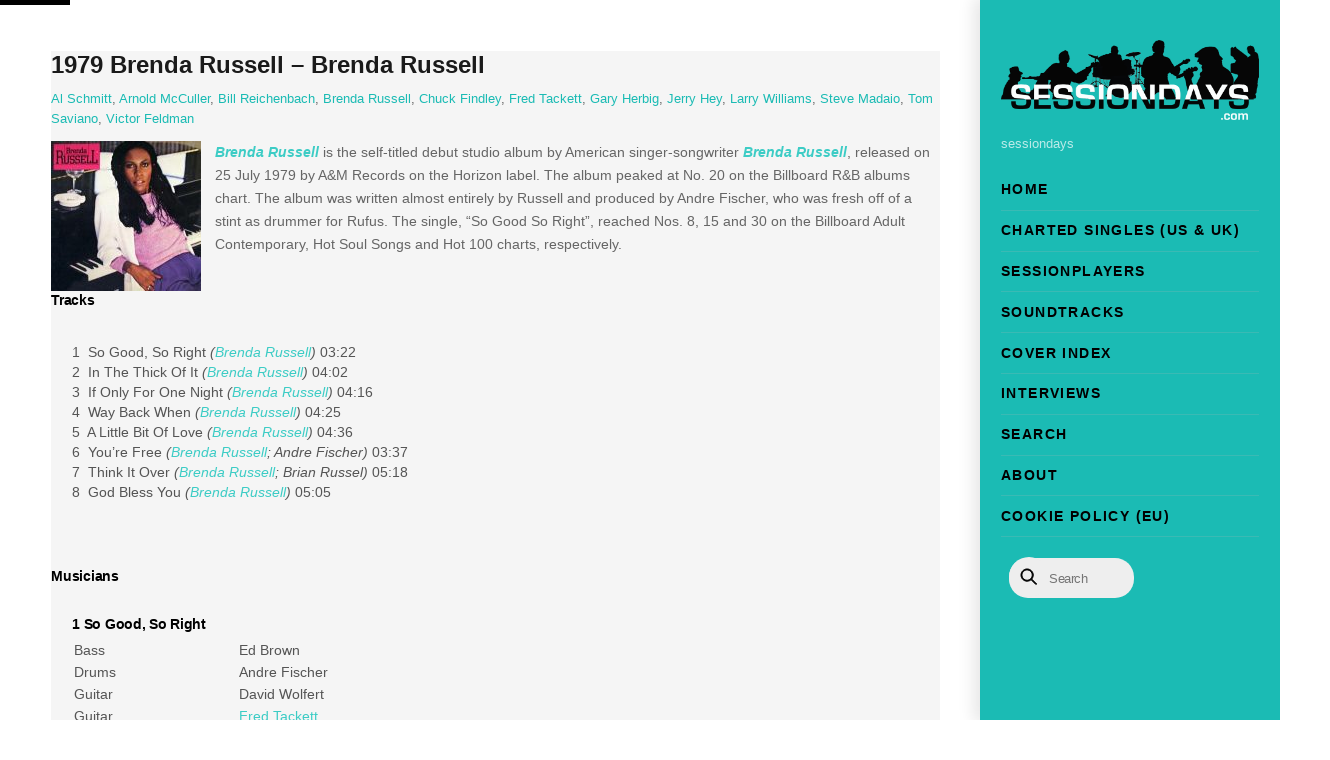

--- FILE ---
content_type: text/html; charset=UTF-8
request_url: https://www.sessiondays.com/2021/04/1979-brenda-russell-brenda-russell/
body_size: 18628
content:
<!DOCTYPE html>
<html dir="ltr" lang="en-US" prefix="og: https://ogp.me/ns#">
<head>
        <meta charset="UTF-8">
        <meta name="viewport" content="width=device-width, initial-scale=1, minimum-scale=1">
        <style id="tb_inline_styles" data-no-optimize="1">.tb_animation_on{overflow-x:hidden}.themify_builder .wow{visibility:hidden;animation-fill-mode:both}[data-tf-animation]{will-change:transform,opacity,visibility}.themify_builder .tf_lax_done{transition-duration:.8s;transition-timing-function:cubic-bezier(.165,.84,.44,1)}[data-sticky-active].tb_sticky_scroll_active{z-index:1}[data-sticky-active].tb_sticky_scroll_active .hide-on-stick{display:none}@media(min-width:1281px){.hide-desktop{width:0!important;height:0!important;padding:0!important;visibility:hidden!important;margin:0!important;display:table-column!important;background:0!important;content-visibility:hidden;overflow:hidden!important}}@media(min-width:769px) and (max-width:1280px){.hide-tablet_landscape{width:0!important;height:0!important;padding:0!important;visibility:hidden!important;margin:0!important;display:table-column!important;background:0!important;content-visibility:hidden;overflow:hidden!important}}@media(min-width:681px) and (max-width:768px){.hide-tablet{width:0!important;height:0!important;padding:0!important;visibility:hidden!important;margin:0!important;display:table-column!important;background:0!important;content-visibility:hidden;overflow:hidden!important}}@media(max-width:680px){.hide-mobile{width:0!important;height:0!important;padding:0!important;visibility:hidden!important;margin:0!important;display:table-column!important;background:0!important;content-visibility:hidden;overflow:hidden!important}}@media(max-width:768px){div.module-gallery-grid{--galn:var(--galt)}}@media(max-width:680px){
                .themify_map.tf_map_loaded{width:100%!important}
                .ui.builder_button,.ui.nav li a{padding:.525em 1.15em}
                .fullheight>.row_inner:not(.tb_col_count_1){min-height:0}
                div.module-gallery-grid{--galn:var(--galm);gap:8px}
            }</style><noscript><style>.themify_builder .wow,.wow .tf_lazy{visibility:visible!important}</style></noscript>            <style id="tf_lazy_style" data-no-optimize="1">
                .tf_svg_lazy{
                    content-visibility:auto;
                    background-size:100% 25%!important;
                    background-repeat:no-repeat!important;
                    background-position:0 0, 0 33.4%,0 66.6%,0 100%!important;
                    transition:filter .3s linear!important;
                    filter:blur(25px)!important;                    transform:translateZ(0)
                }
                .tf_svg_lazy_loaded{
                    filter:blur(0)!important
                }
                [data-lazy]:is(.module,.module_row:not(.tb_first)),.module[data-lazy] .ui,.module_row[data-lazy]:not(.tb_first):is(>.row_inner,.module_column[data-lazy],.module_subrow[data-lazy]){
                    background-image:none!important
                }
            </style>
            <noscript>
                <style>
                    .tf_svg_lazy{
                        display:none!important
                    }
                </style>
            </noscript>
                    <style id="tf_lazy_common" data-no-optimize="1">
                        img{
                max-width:100%;
                height:auto
            }
                                    :where(.tf_in_flx,.tf_flx){display:inline-flex;flex-wrap:wrap;place-items:center}
            .tf_fa,:is(em,i) tf-lottie{display:inline-block;vertical-align:middle}:is(em,i) tf-lottie{width:1.5em;height:1.5em}.tf_fa{width:1em;height:1em;stroke-width:0;stroke:currentColor;overflow:visible;fill:currentColor;pointer-events:none;text-rendering:optimizeSpeed;buffered-rendering:static}#tf_svg symbol{overflow:visible}:where(.tf_lazy){position:relative;visibility:visible;display:block;opacity:.3}.wow .tf_lazy:not(.tf_swiper-slide){visibility:hidden;opacity:1}div.tf_audio_lazy audio{visibility:hidden;height:0;display:inline}.mejs-container{visibility:visible}.tf_iframe_lazy{transition:opacity .3s ease-in-out;min-height:10px}:where(.tf_flx),.tf_swiper-wrapper{display:flex}.tf_swiper-slide{flex-shrink:0;opacity:0;width:100%;height:100%}.tf_swiper-wrapper>br,.tf_lazy.tf_swiper-wrapper .tf_lazy:after,.tf_lazy.tf_swiper-wrapper .tf_lazy:before{display:none}.tf_lazy:after,.tf_lazy:before{content:'';display:inline-block;position:absolute;width:10px!important;height:10px!important;margin:0 3px;top:50%!important;inset-inline:auto 50%!important;border-radius:100%;background-color:currentColor;visibility:visible;animation:tf-hrz-loader infinite .75s cubic-bezier(.2,.68,.18,1.08)}.tf_lazy:after{width:6px!important;height:6px!important;inset-inline:50% auto!important;margin-top:3px;animation-delay:-.4s}@keyframes tf-hrz-loader{0%,100%{transform:scale(1);opacity:1}50%{transform:scale(.1);opacity:.6}}.tf_lazy_lightbox{position:fixed;background:rgba(11,11,11,.8);color:#ccc;top:0;left:0;display:flex;align-items:center;justify-content:center;z-index:999}.tf_lazy_lightbox .tf_lazy:after,.tf_lazy_lightbox .tf_lazy:before{background:#fff}.tf_vd_lazy,tf-lottie{display:flex;flex-wrap:wrap}tf-lottie{aspect-ratio:1.777}.tf_w.tf_vd_lazy video{width:100%;height:auto;position:static;object-fit:cover}
        </style>
        <link type="image/jpg" href="https://www.sessiondays.com/wp-content/uploads/Logo-1.jpg" rel="apple-touch-icon" /><link type="image/jpg" href="https://www.sessiondays.com/wp-content/uploads/Logo-1.jpg" rel="icon" /><title>1979 Brenda Russell – Brenda Russell | Sessiondays</title>

		<!-- All in One SEO 4.9.3 - aioseo.com -->
	<meta name="description" content="Brenda Russell is the self-titled debut studio album by American singer-songwriter Brenda Russell, released on 25 July 1979 by A&amp;M Records on the Horizon label. The album peaked at No. 20 on the Billboard R&amp;B albums chart. The album was written almost entirely by Russell and produced by Andre Fischer, who was fresh off of" />
	<meta name="robots" content="max-image-preview:large" />
	<meta name="author" content="admin"/>
	<meta name="google-site-verification" content="GNgGHv3EKvsx_CLzHci-vDhabxwZaLtjBYNYUas9-KA" />
	<link rel="canonical" href="https://www.sessiondays.com/2021/04/1979-brenda-russell-brenda-russell/" />
	<meta name="generator" content="All in One SEO (AIOSEO) 4.9.3" />
		<meta property="og:locale" content="en_US" />
		<meta property="og:site_name" content="sessiondays Sessiondays » sessiondays" />
		<meta property="og:type" content="article" />
		<meta property="og:title" content="1979 Brenda Russell – Brenda Russell | Sessiondays" />
		<meta property="og:description" content="Brenda Russell is the self-titled debut studio album by American singer-songwriter Brenda Russell, released on 25 July 1979 by A&amp;M Records on the Horizon label. The album peaked at No. 20 on the Billboard R&amp;B albums chart. The album was written almost entirely by Russell and produced by Andre Fischer, who was fresh off of" />
		<meta property="og:url" content="https://www.sessiondays.com/2021/04/1979-brenda-russell-brenda-russell/" />
		<meta property="og:image" content="https://www.sessiondays.com/wp-content/uploads/Russell-Brenda-1979.jpeg" />
		<meta property="og:image:secure_url" content="https://www.sessiondays.com/wp-content/uploads/Russell-Brenda-1979.jpeg" />
		<meta property="og:image:width" content="599" />
		<meta property="og:image:height" content="600" />
		<meta property="article:published_time" content="2021-04-06T13:00:14+00:00" />
		<meta property="article:modified_time" content="2024-02-19T14:49:16+00:00" />
		<meta property="article:publisher" content="https://www.facebook.com/sessiondays" />
		<script type="application/ld+json" class="aioseo-schema">
			{"@context":"https:\/\/schema.org","@graph":[{"@type":"Article","@id":"https:\/\/www.sessiondays.com\/2021\/04\/1979-brenda-russell-brenda-russell\/#article","name":"1979 Brenda Russell \u2013 Brenda Russell | Sessiondays","headline":"1979 Brenda Russell &#8211; Brenda Russell","author":{"@id":"https:\/\/www.sessiondays.com\/author\/admin\/#author"},"publisher":{"@id":"https:\/\/www.sessiondays.com\/#organization"},"image":{"@type":"ImageObject","url":"https:\/\/www.sessiondays.com\/wp-content\/uploads\/Russell-Brenda-1979.jpeg","width":599,"height":600},"datePublished":"2021-04-06T15:00:14+02:00","dateModified":"2024-02-19T15:49:16+01:00","inLanguage":"en-US","mainEntityOfPage":{"@id":"https:\/\/www.sessiondays.com\/2021\/04\/1979-brenda-russell-brenda-russell\/#webpage"},"isPartOf":{"@id":"https:\/\/www.sessiondays.com\/2021\/04\/1979-brenda-russell-brenda-russell\/#webpage"},"articleSection":"1979, Albums, Al Schmitt, Arnold McCuller, Bill Reichenbach, Brenda Russell, Chuck Findley, Fred Tackett, Gary Herbig, Jerry Hey, Larry Williams, Steve Madaio, Tom Saviano, Victor Feldman"},{"@type":"BreadcrumbList","@id":"https:\/\/www.sessiondays.com\/2021\/04\/1979-brenda-russell-brenda-russell\/#breadcrumblist","itemListElement":[{"@type":"ListItem","@id":"https:\/\/www.sessiondays.com#listItem","position":1,"name":"Home","item":"https:\/\/www.sessiondays.com","nextItem":{"@type":"ListItem","@id":"https:\/\/www.sessiondays.com\/category\/year\/#listItem","name":"Year"}},{"@type":"ListItem","@id":"https:\/\/www.sessiondays.com\/category\/year\/#listItem","position":2,"name":"Year","item":"https:\/\/www.sessiondays.com\/category\/year\/","nextItem":{"@type":"ListItem","@id":"https:\/\/www.sessiondays.com\/category\/year\/1979\/#listItem","name":"1979"},"previousItem":{"@type":"ListItem","@id":"https:\/\/www.sessiondays.com#listItem","name":"Home"}},{"@type":"ListItem","@id":"https:\/\/www.sessiondays.com\/category\/year\/1979\/#listItem","position":3,"name":"1979","item":"https:\/\/www.sessiondays.com\/category\/year\/1979\/","nextItem":{"@type":"ListItem","@id":"https:\/\/www.sessiondays.com\/2021\/04\/1979-brenda-russell-brenda-russell\/#listItem","name":"1979 Brenda Russell &#8211; Brenda Russell"},"previousItem":{"@type":"ListItem","@id":"https:\/\/www.sessiondays.com\/category\/year\/#listItem","name":"Year"}},{"@type":"ListItem","@id":"https:\/\/www.sessiondays.com\/2021\/04\/1979-brenda-russell-brenda-russell\/#listItem","position":4,"name":"1979 Brenda Russell &#8211; Brenda Russell","previousItem":{"@type":"ListItem","@id":"https:\/\/www.sessiondays.com\/category\/year\/1979\/#listItem","name":"1979"}}]},{"@type":"Organization","@id":"https:\/\/www.sessiondays.com\/#organization","name":"Sessiondays","description":"sessiondays","url":"https:\/\/www.sessiondays.com\/","logo":{"@type":"ImageObject","url":"https:\/\/www.sessiondays.com\/wp-content\/uploads\/sound-1.ico","@id":"https:\/\/www.sessiondays.com\/2021\/04\/1979-brenda-russell-brenda-russell\/#organizationLogo"},"image":{"@id":"https:\/\/www.sessiondays.com\/2021\/04\/1979-brenda-russell-brenda-russell\/#organizationLogo"},"sameAs":["https:\/\/www.facebook.com\/sessiondays","https:\/\/www.instagram.com\/sessiondays\/"]},{"@type":"Person","@id":"https:\/\/www.sessiondays.com\/author\/admin\/#author","url":"https:\/\/www.sessiondays.com\/author\/admin\/","name":"admin"},{"@type":"WebPage","@id":"https:\/\/www.sessiondays.com\/2021\/04\/1979-brenda-russell-brenda-russell\/#webpage","url":"https:\/\/www.sessiondays.com\/2021\/04\/1979-brenda-russell-brenda-russell\/","name":"1979 Brenda Russell \u2013 Brenda Russell | Sessiondays","description":"Brenda Russell is the self-titled debut studio album by American singer-songwriter Brenda Russell, released on 25 July 1979 by A&M Records on the Horizon label. The album peaked at No. 20 on the Billboard R&B albums chart. The album was written almost entirely by Russell and produced by Andre Fischer, who was fresh off of","inLanguage":"en-US","isPartOf":{"@id":"https:\/\/www.sessiondays.com\/#website"},"breadcrumb":{"@id":"https:\/\/www.sessiondays.com\/2021\/04\/1979-brenda-russell-brenda-russell\/#breadcrumblist"},"author":{"@id":"https:\/\/www.sessiondays.com\/author\/admin\/#author"},"creator":{"@id":"https:\/\/www.sessiondays.com\/author\/admin\/#author"},"image":{"@type":"ImageObject","url":"https:\/\/www.sessiondays.com\/wp-content\/uploads\/Russell-Brenda-1979.jpeg","@id":"https:\/\/www.sessiondays.com\/2021\/04\/1979-brenda-russell-brenda-russell\/#mainImage","width":599,"height":600},"primaryImageOfPage":{"@id":"https:\/\/www.sessiondays.com\/2021\/04\/1979-brenda-russell-brenda-russell\/#mainImage"},"datePublished":"2021-04-06T15:00:14+02:00","dateModified":"2024-02-19T15:49:16+01:00"},{"@type":"WebSite","@id":"https:\/\/www.sessiondays.com\/#website","url":"https:\/\/www.sessiondays.com\/","name":"Sessiondays","description":"sessiondays","inLanguage":"en-US","publisher":{"@id":"https:\/\/www.sessiondays.com\/#organization"}}]}
		</script>
		<!-- All in One SEO -->

<link rel="alternate" type="application/rss+xml" title="Sessiondays &raquo; Feed" href="https://www.sessiondays.com/feed/" />
<link rel="alternate" type="application/rss+xml" title="Sessiondays &raquo; Comments Feed" href="https://www.sessiondays.com/comments/feed/" />
<link rel="alternate" type="application/rss+xml" title="Sessiondays &raquo; 1979 Brenda Russell &#8211; Brenda Russell Comments Feed" href="https://www.sessiondays.com/2021/04/1979-brenda-russell-brenda-russell/feed/" />
<style id='wp-img-auto-sizes-contain-inline-css'>
img:is([sizes=auto i],[sizes^="auto," i]){contain-intrinsic-size:3000px 1500px}
/*# sourceURL=wp-img-auto-sizes-contain-inline-css */
</style>
<link rel="preload" href="https://www.sessiondays.com/wp-content/plugins/content-views-query-and-display-post-page/public/assets/css/cv.css?ver=4.2.1" as="style"><link rel='stylesheet' id='pt-cv-public-style-css' href='https://www.sessiondays.com/wp-content/plugins/content-views-query-and-display-post-page/public/assets/css/cv.css?ver=4.2.1' media='all' />
<link rel="preload" href="https://www.sessiondays.com/wp-content/plugins/pt-content-views-pro/public/assets/css/cvpro.min.css?ver=7.2.2" as="style"><link rel='stylesheet' id='pt-cv-public-pro-style-css' href='https://www.sessiondays.com/wp-content/plugins/pt-content-views-pro/public/assets/css/cvpro.min.css?ver=7.2.2' media='all' />
<link rel="preload" href="https://www.sessiondays.com/wp-content/plugins/all-in-one-seo-pack/dist/Lite/assets/css/table-of-contents/global.e90f6d47.css?ver=4.9.3" as="style"><link rel='stylesheet' id='aioseo/css/src/vue/standalone/blocks/table-of-contents/global.scss-css' href='https://www.sessiondays.com/wp-content/plugins/all-in-one-seo-pack/dist/Lite/assets/css/table-of-contents/global.e90f6d47.css?ver=4.9.3' media='all' />
<style id='global-styles-inline-css'>
:root{--wp--preset--aspect-ratio--square: 1;--wp--preset--aspect-ratio--4-3: 4/3;--wp--preset--aspect-ratio--3-4: 3/4;--wp--preset--aspect-ratio--3-2: 3/2;--wp--preset--aspect-ratio--2-3: 2/3;--wp--preset--aspect-ratio--16-9: 16/9;--wp--preset--aspect-ratio--9-16: 9/16;--wp--preset--color--black: #000000;--wp--preset--color--cyan-bluish-gray: #abb8c3;--wp--preset--color--white: #ffffff;--wp--preset--color--pale-pink: #f78da7;--wp--preset--color--vivid-red: #cf2e2e;--wp--preset--color--luminous-vivid-orange: #ff6900;--wp--preset--color--luminous-vivid-amber: #fcb900;--wp--preset--color--light-green-cyan: #7bdcb5;--wp--preset--color--vivid-green-cyan: #00d084;--wp--preset--color--pale-cyan-blue: #8ed1fc;--wp--preset--color--vivid-cyan-blue: #0693e3;--wp--preset--color--vivid-purple: #9b51e0;--wp--preset--gradient--vivid-cyan-blue-to-vivid-purple: linear-gradient(135deg,rgb(6,147,227) 0%,rgb(155,81,224) 100%);--wp--preset--gradient--light-green-cyan-to-vivid-green-cyan: linear-gradient(135deg,rgb(122,220,180) 0%,rgb(0,208,130) 100%);--wp--preset--gradient--luminous-vivid-amber-to-luminous-vivid-orange: linear-gradient(135deg,rgb(252,185,0) 0%,rgb(255,105,0) 100%);--wp--preset--gradient--luminous-vivid-orange-to-vivid-red: linear-gradient(135deg,rgb(255,105,0) 0%,rgb(207,46,46) 100%);--wp--preset--gradient--very-light-gray-to-cyan-bluish-gray: linear-gradient(135deg,rgb(238,238,238) 0%,rgb(169,184,195) 100%);--wp--preset--gradient--cool-to-warm-spectrum: linear-gradient(135deg,rgb(74,234,220) 0%,rgb(151,120,209) 20%,rgb(207,42,186) 40%,rgb(238,44,130) 60%,rgb(251,105,98) 80%,rgb(254,248,76) 100%);--wp--preset--gradient--blush-light-purple: linear-gradient(135deg,rgb(255,206,236) 0%,rgb(152,150,240) 100%);--wp--preset--gradient--blush-bordeaux: linear-gradient(135deg,rgb(254,205,165) 0%,rgb(254,45,45) 50%,rgb(107,0,62) 100%);--wp--preset--gradient--luminous-dusk: linear-gradient(135deg,rgb(255,203,112) 0%,rgb(199,81,192) 50%,rgb(65,88,208) 100%);--wp--preset--gradient--pale-ocean: linear-gradient(135deg,rgb(255,245,203) 0%,rgb(182,227,212) 50%,rgb(51,167,181) 100%);--wp--preset--gradient--electric-grass: linear-gradient(135deg,rgb(202,248,128) 0%,rgb(113,206,126) 100%);--wp--preset--gradient--midnight: linear-gradient(135deg,rgb(2,3,129) 0%,rgb(40,116,252) 100%);--wp--preset--font-size--small: 13px;--wp--preset--font-size--medium: clamp(14px, 0.875rem + ((1vw - 3.2px) * 0.469), 20px);--wp--preset--font-size--large: clamp(22.041px, 1.378rem + ((1vw - 3.2px) * 1.091), 36px);--wp--preset--font-size--x-large: clamp(25.014px, 1.563rem + ((1vw - 3.2px) * 1.327), 42px);--wp--preset--font-family--system-font: -apple-system,BlinkMacSystemFont,"Segoe UI",Roboto,Oxygen-Sans,Ubuntu,Cantarell,"Helvetica Neue",sans-serif;--wp--preset--spacing--20: 0.44rem;--wp--preset--spacing--30: 0.67rem;--wp--preset--spacing--40: 1rem;--wp--preset--spacing--50: 1.5rem;--wp--preset--spacing--60: 2.25rem;--wp--preset--spacing--70: 3.38rem;--wp--preset--spacing--80: 5.06rem;--wp--preset--shadow--natural: 6px 6px 9px rgba(0, 0, 0, 0.2);--wp--preset--shadow--deep: 12px 12px 50px rgba(0, 0, 0, 0.4);--wp--preset--shadow--sharp: 6px 6px 0px rgba(0, 0, 0, 0.2);--wp--preset--shadow--outlined: 6px 6px 0px -3px rgb(255, 255, 255), 6px 6px rgb(0, 0, 0);--wp--preset--shadow--crisp: 6px 6px 0px rgb(0, 0, 0);}:where(body) { margin: 0; }.wp-site-blocks > .alignleft { float: left; margin-right: 2em; }.wp-site-blocks > .alignright { float: right; margin-left: 2em; }.wp-site-blocks > .aligncenter { justify-content: center; margin-left: auto; margin-right: auto; }:where(.wp-site-blocks) > * { margin-block-start: 24px; margin-block-end: 0; }:where(.wp-site-blocks) > :first-child { margin-block-start: 0; }:where(.wp-site-blocks) > :last-child { margin-block-end: 0; }:root { --wp--style--block-gap: 24px; }:root :where(.is-layout-flow) > :first-child{margin-block-start: 0;}:root :where(.is-layout-flow) > :last-child{margin-block-end: 0;}:root :where(.is-layout-flow) > *{margin-block-start: 24px;margin-block-end: 0;}:root :where(.is-layout-constrained) > :first-child{margin-block-start: 0;}:root :where(.is-layout-constrained) > :last-child{margin-block-end: 0;}:root :where(.is-layout-constrained) > *{margin-block-start: 24px;margin-block-end: 0;}:root :where(.is-layout-flex){gap: 24px;}:root :where(.is-layout-grid){gap: 24px;}.is-layout-flow > .alignleft{float: left;margin-inline-start: 0;margin-inline-end: 2em;}.is-layout-flow > .alignright{float: right;margin-inline-start: 2em;margin-inline-end: 0;}.is-layout-flow > .aligncenter{margin-left: auto !important;margin-right: auto !important;}.is-layout-constrained > .alignleft{float: left;margin-inline-start: 0;margin-inline-end: 2em;}.is-layout-constrained > .alignright{float: right;margin-inline-start: 2em;margin-inline-end: 0;}.is-layout-constrained > .aligncenter{margin-left: auto !important;margin-right: auto !important;}.is-layout-constrained > :where(:not(.alignleft):not(.alignright):not(.alignfull)){margin-left: auto !important;margin-right: auto !important;}body .is-layout-flex{display: flex;}.is-layout-flex{flex-wrap: wrap;align-items: center;}.is-layout-flex > :is(*, div){margin: 0;}body .is-layout-grid{display: grid;}.is-layout-grid > :is(*, div){margin: 0;}body{font-family: var(--wp--preset--font-family--system-font);font-size: var(--wp--preset--font-size--medium);line-height: 1.6;padding-top: 0px;padding-right: 0px;padding-bottom: 0px;padding-left: 0px;}a:where(:not(.wp-element-button)){text-decoration: underline;}:root :where(.wp-element-button, .wp-block-button__link){background-color: #32373c;border-width: 0;color: #fff;font-family: inherit;font-size: inherit;font-style: inherit;font-weight: inherit;letter-spacing: inherit;line-height: inherit;padding-top: calc(0.667em + 2px);padding-right: calc(1.333em + 2px);padding-bottom: calc(0.667em + 2px);padding-left: calc(1.333em + 2px);text-decoration: none;text-transform: inherit;}.has-black-color{color: var(--wp--preset--color--black) !important;}.has-cyan-bluish-gray-color{color: var(--wp--preset--color--cyan-bluish-gray) !important;}.has-white-color{color: var(--wp--preset--color--white) !important;}.has-pale-pink-color{color: var(--wp--preset--color--pale-pink) !important;}.has-vivid-red-color{color: var(--wp--preset--color--vivid-red) !important;}.has-luminous-vivid-orange-color{color: var(--wp--preset--color--luminous-vivid-orange) !important;}.has-luminous-vivid-amber-color{color: var(--wp--preset--color--luminous-vivid-amber) !important;}.has-light-green-cyan-color{color: var(--wp--preset--color--light-green-cyan) !important;}.has-vivid-green-cyan-color{color: var(--wp--preset--color--vivid-green-cyan) !important;}.has-pale-cyan-blue-color{color: var(--wp--preset--color--pale-cyan-blue) !important;}.has-vivid-cyan-blue-color{color: var(--wp--preset--color--vivid-cyan-blue) !important;}.has-vivid-purple-color{color: var(--wp--preset--color--vivid-purple) !important;}.has-black-background-color{background-color: var(--wp--preset--color--black) !important;}.has-cyan-bluish-gray-background-color{background-color: var(--wp--preset--color--cyan-bluish-gray) !important;}.has-white-background-color{background-color: var(--wp--preset--color--white) !important;}.has-pale-pink-background-color{background-color: var(--wp--preset--color--pale-pink) !important;}.has-vivid-red-background-color{background-color: var(--wp--preset--color--vivid-red) !important;}.has-luminous-vivid-orange-background-color{background-color: var(--wp--preset--color--luminous-vivid-orange) !important;}.has-luminous-vivid-amber-background-color{background-color: var(--wp--preset--color--luminous-vivid-amber) !important;}.has-light-green-cyan-background-color{background-color: var(--wp--preset--color--light-green-cyan) !important;}.has-vivid-green-cyan-background-color{background-color: var(--wp--preset--color--vivid-green-cyan) !important;}.has-pale-cyan-blue-background-color{background-color: var(--wp--preset--color--pale-cyan-blue) !important;}.has-vivid-cyan-blue-background-color{background-color: var(--wp--preset--color--vivid-cyan-blue) !important;}.has-vivid-purple-background-color{background-color: var(--wp--preset--color--vivid-purple) !important;}.has-black-border-color{border-color: var(--wp--preset--color--black) !important;}.has-cyan-bluish-gray-border-color{border-color: var(--wp--preset--color--cyan-bluish-gray) !important;}.has-white-border-color{border-color: var(--wp--preset--color--white) !important;}.has-pale-pink-border-color{border-color: var(--wp--preset--color--pale-pink) !important;}.has-vivid-red-border-color{border-color: var(--wp--preset--color--vivid-red) !important;}.has-luminous-vivid-orange-border-color{border-color: var(--wp--preset--color--luminous-vivid-orange) !important;}.has-luminous-vivid-amber-border-color{border-color: var(--wp--preset--color--luminous-vivid-amber) !important;}.has-light-green-cyan-border-color{border-color: var(--wp--preset--color--light-green-cyan) !important;}.has-vivid-green-cyan-border-color{border-color: var(--wp--preset--color--vivid-green-cyan) !important;}.has-pale-cyan-blue-border-color{border-color: var(--wp--preset--color--pale-cyan-blue) !important;}.has-vivid-cyan-blue-border-color{border-color: var(--wp--preset--color--vivid-cyan-blue) !important;}.has-vivid-purple-border-color{border-color: var(--wp--preset--color--vivid-purple) !important;}.has-vivid-cyan-blue-to-vivid-purple-gradient-background{background: var(--wp--preset--gradient--vivid-cyan-blue-to-vivid-purple) !important;}.has-light-green-cyan-to-vivid-green-cyan-gradient-background{background: var(--wp--preset--gradient--light-green-cyan-to-vivid-green-cyan) !important;}.has-luminous-vivid-amber-to-luminous-vivid-orange-gradient-background{background: var(--wp--preset--gradient--luminous-vivid-amber-to-luminous-vivid-orange) !important;}.has-luminous-vivid-orange-to-vivid-red-gradient-background{background: var(--wp--preset--gradient--luminous-vivid-orange-to-vivid-red) !important;}.has-very-light-gray-to-cyan-bluish-gray-gradient-background{background: var(--wp--preset--gradient--very-light-gray-to-cyan-bluish-gray) !important;}.has-cool-to-warm-spectrum-gradient-background{background: var(--wp--preset--gradient--cool-to-warm-spectrum) !important;}.has-blush-light-purple-gradient-background{background: var(--wp--preset--gradient--blush-light-purple) !important;}.has-blush-bordeaux-gradient-background{background: var(--wp--preset--gradient--blush-bordeaux) !important;}.has-luminous-dusk-gradient-background{background: var(--wp--preset--gradient--luminous-dusk) !important;}.has-pale-ocean-gradient-background{background: var(--wp--preset--gradient--pale-ocean) !important;}.has-electric-grass-gradient-background{background: var(--wp--preset--gradient--electric-grass) !important;}.has-midnight-gradient-background{background: var(--wp--preset--gradient--midnight) !important;}.has-small-font-size{font-size: var(--wp--preset--font-size--small) !important;}.has-medium-font-size{font-size: var(--wp--preset--font-size--medium) !important;}.has-large-font-size{font-size: var(--wp--preset--font-size--large) !important;}.has-x-large-font-size{font-size: var(--wp--preset--font-size--x-large) !important;}.has-system-font-font-family{font-family: var(--wp--preset--font-family--system-font) !important;}
:root :where(.wp-block-pullquote){font-size: clamp(0.984em, 0.984rem + ((1vw - 0.2em) * 0.645), 1.5em);line-height: 1.6;}
/*# sourceURL=global-styles-inline-css */
</style>
<script src="https://www.sessiondays.com/wp-includes/js/jquery/jquery.min.js?ver=3.7.1" id="jquery-core-js"></script>
<script src="https://www.sessiondays.com/wp-includes/js/jquery/jquery-migrate.min.js?ver=3.4.1" id="jquery-migrate-js"></script>
<script src="https://www.sessiondays.com/wp-content/plugins/wp-optimize-premium/js/send-command-4-4-1.min.js?ver=4.4.1" id="wp-optimize-send-command-js"></script>
<script src="https://www.sessiondays.com/wp-content/plugins/wp-optimize-premium/js/wpo-lazy-load-4-4-1.min.js?ver=4.4.1" id="wp-optimize-lazy-load-js"></script>
<link rel="https://api.w.org/" href="https://www.sessiondays.com/wp-json/" /><link rel="alternate" title="JSON" type="application/json" href="https://www.sessiondays.com/wp-json/wp/v2/posts/74589" /><link rel="EditURI" type="application/rsd+xml" title="RSD" href="https://www.sessiondays.com/xmlrpc.php?rsd" />
<meta name="generator" content="WordPress 6.9" />
<link rel='shortlink' href='https://www.sessiondays.com/?p=74589' />
        <style>
            ul.glossary_latestterms_widget li {
                margin: 10px 0;
            }
            ul.glossary_latestterms_widget li .title {
                font-weight: bold;
                font-size: 11pt;
            }
            ul.glossary_latestterms_widget li div.description {
                font-size: 10pt;
            }
        </style>
        
	<style>
	@keyframes themifyAnimatedBG{
		0%{background-color:#33baab}100%{background-color:#e33b9e}50%{background-color:#4961d7}33.3%{background-color:#2ea85c}25%{background-color:#2bb8ed}20%{background-color:#dd5135}
	}
	.module_row.animated-bg{
		animation:themifyAnimatedBG 30000ms infinite alternate
	}
	</style>
	
<!-- WordPress Facebook Integration Begin -->
<!-- Facebook Pixel Code -->
<script>
!function(f,b,e,v,n,t,s){if(f.fbq)return;n=f.fbq=function(){n.callMethod?
n.callMethod.apply(n,arguments):n.queue.push(arguments)};if(!f._fbq)f._fbq=n;
n.push=n;n.loaded=!0;n.version='2.0';n.queue=[];t=b.createElement(e);t.async=!0;
t.src=v;s=b.getElementsByTagName(e)[0];s.parentNode.insertBefore(t,s)}(window,
document,'script','https://connect.facebook.net/en_US/fbevents.js');
fbq('init', '177991472818400', {}, {
    "agent": "wordpress-6.9-1.7.5"
});

fbq('track', 'PageView', {
    "source": "wordpress",
    "version": "6.9",
    "pluginVersion": "1.7.5"
});

<!-- Support AJAX add to cart -->
if(typeof jQuery != 'undefined') {
  jQuery(document).ready(function($){
    jQuery('body').on('added_to_cart', function(event) {

      // Ajax action.
      $.get('?wc-ajax=fb_inject_add_to_cart_event', function(data) {
        $('head').append(data);
      });

    });
  });
}
<!-- End Support AJAX add to cart -->

</script>
<!-- DO NOT MODIFY -->
<!-- End Facebook Pixel Code -->
<!-- WordPress Facebook Integration end -->
      
<!-- Facebook Pixel Code -->
<noscript>
<img height="1" width="1" style="display:none" data-no-script src="https://www.facebook.com/tr?id=177991472818400&ev=PageView&noscript=1"/>
</noscript>
<!-- DO NOT MODIFY -->
<!-- End Facebook Pixel Code -->
    <link rel="icon" href="https://www.sessiondays.com/wp-content/uploads/cropped-Logo-1-32x32.jpg" sizes="32x32" />
<link rel="icon" href="https://www.sessiondays.com/wp-content/uploads/cropped-Logo-1-192x192.jpg" sizes="192x192" />
<link rel="apple-touch-icon" href="https://www.sessiondays.com/wp-content/uploads/cropped-Logo-1-180x180.jpg" />
<meta name="msapplication-TileImage" content="https://www.sessiondays.com/wp-content/uploads/cropped-Logo-1-270x270.jpg" />
			<style type="text/css" id="pt-cv-custom-style-e87676dbnk">.pt-cv-title:only-child {margin-bottom: 0 !important;}
</style>
			<link rel="prefetch" href="https://www.sessiondays.com/wp-content/themes/themify-ultra/js/themify-script.js?ver=8.0.8" as="script" fetchpriority="low"><link rel="prefetch" href="https://www.sessiondays.com/wp-content/themes/themify-ultra/themify/js/modules/themify-sidemenu.js?ver=8.2.0" as="script" fetchpriority="low"><link rel="preload" href="https://www.sessiondays.com/wp-content/uploads/sessiondays_transparant.png" as="image"><link rel="prefetch" href="https://www.sessiondays.com/wp-content/themes/themify-ultra/themify/themify-builder/js/modules/video.js?ver=8.2.0" as="script" fetchpriority="low"><link rel="preload" href="https://www.sessiondays.com/wp-content/themes/themify-ultra/themify/themify-builder/js/themify-builder-script.js?ver=8.2.0" as="script" fetchpriority="low"><style id="tf_gf_fonts_style">@font-face{font-family:'Fira Sans';font-style:italic;font-display:swap;src:url(https://fonts.gstatic.com/s/firasans/v18/va9C4kDNxMZdWfMOD5VvkrjEYTLHdQ.woff2) format('woff2');unicode-range:U+0460-052F,U+1C80-1C8A,U+20B4,U+2DE0-2DFF,U+A640-A69F,U+FE2E-FE2F;}@font-face{font-family:'Fira Sans';font-style:italic;font-display:swap;src:url(https://fonts.gstatic.com/s/firasans/v18/va9C4kDNxMZdWfMOD5VvkrjNYTLHdQ.woff2) format('woff2');unicode-range:U+0301,U+0400-045F,U+0490-0491,U+04B0-04B1,U+2116;}@font-face{font-family:'Fira Sans';font-style:italic;font-display:swap;src:url(https://fonts.gstatic.com/s/firasans/v18/va9C4kDNxMZdWfMOD5VvkrjFYTLHdQ.woff2) format('woff2');unicode-range:U+1F00-1FFF;}@font-face{font-family:'Fira Sans';font-style:italic;font-display:swap;src:url(https://fonts.gstatic.com/s/firasans/v18/va9C4kDNxMZdWfMOD5VvkrjKYTLHdQ.woff2) format('woff2');unicode-range:U+0370-0377,U+037A-037F,U+0384-038A,U+038C,U+038E-03A1,U+03A3-03FF;}@font-face{font-family:'Fira Sans';font-style:italic;font-display:swap;src:url(https://fonts.gstatic.com/s/firasans/v18/va9C4kDNxMZdWfMOD5VvkrjGYTLHdQ.woff2) format('woff2');unicode-range:U+0102-0103,U+0110-0111,U+0128-0129,U+0168-0169,U+01A0-01A1,U+01AF-01B0,U+0300-0301,U+0303-0304,U+0308-0309,U+0323,U+0329,U+1EA0-1EF9,U+20AB;}@font-face{font-family:'Fira Sans';font-style:italic;font-display:swap;src:url(https://fonts.gstatic.com/s/firasans/v18/va9C4kDNxMZdWfMOD5VvkrjHYTLHdQ.woff2) format('woff2');unicode-range:U+0100-02BA,U+02BD-02C5,U+02C7-02CC,U+02CE-02D7,U+02DD-02FF,U+0304,U+0308,U+0329,U+1D00-1DBF,U+1E00-1E9F,U+1EF2-1EFF,U+2020,U+20A0-20AB,U+20AD-20C0,U+2113,U+2C60-2C7F,U+A720-A7FF;}@font-face{font-family:'Fira Sans';font-style:italic;font-display:swap;src:url(https://fonts.gstatic.com/s/firasans/v18/va9C4kDNxMZdWfMOD5VvkrjJYTI.woff2) format('woff2');unicode-range:U+0000-00FF,U+0131,U+0152-0153,U+02BB-02BC,U+02C6,U+02DA,U+02DC,U+0304,U+0308,U+0329,U+2000-206F,U+20AC,U+2122,U+2191,U+2193,U+2212,U+2215,U+FEFF,U+FFFD;}@font-face{font-family:'Fira Sans';font-style:italic;font-weight:500;font-display:swap;src:url(https://fonts.gstatic.com/s/firasans/v18/va9f4kDNxMZdWfMOD5VvkrA6Qif1VFn2lg.woff2) format('woff2');unicode-range:U+0460-052F,U+1C80-1C8A,U+20B4,U+2DE0-2DFF,U+A640-A69F,U+FE2E-FE2F;}@font-face{font-family:'Fira Sans';font-style:italic;font-weight:500;font-display:swap;src:url(https://fonts.gstatic.com/s/firasans/v18/va9f4kDNxMZdWfMOD5VvkrA6Qif8VFn2lg.woff2) format('woff2');unicode-range:U+0301,U+0400-045F,U+0490-0491,U+04B0-04B1,U+2116;}@font-face{font-family:'Fira Sans';font-style:italic;font-weight:500;font-display:swap;src:url(https://fonts.gstatic.com/s/firasans/v18/va9f4kDNxMZdWfMOD5VvkrA6Qif0VFn2lg.woff2) format('woff2');unicode-range:U+1F00-1FFF;}@font-face{font-family:'Fira Sans';font-style:italic;font-weight:500;font-display:swap;src:url(https://fonts.gstatic.com/s/firasans/v18/va9f4kDNxMZdWfMOD5VvkrA6Qif7VFn2lg.woff2) format('woff2');unicode-range:U+0370-0377,U+037A-037F,U+0384-038A,U+038C,U+038E-03A1,U+03A3-03FF;}@font-face{font-family:'Fira Sans';font-style:italic;font-weight:500;font-display:swap;src:url(https://fonts.gstatic.com/s/firasans/v18/va9f4kDNxMZdWfMOD5VvkrA6Qif3VFn2lg.woff2) format('woff2');unicode-range:U+0102-0103,U+0110-0111,U+0128-0129,U+0168-0169,U+01A0-01A1,U+01AF-01B0,U+0300-0301,U+0303-0304,U+0308-0309,U+0323,U+0329,U+1EA0-1EF9,U+20AB;}@font-face{font-family:'Fira Sans';font-style:italic;font-weight:500;font-display:swap;src:url(https://fonts.gstatic.com/s/firasans/v18/va9f4kDNxMZdWfMOD5VvkrA6Qif2VFn2lg.woff2) format('woff2');unicode-range:U+0100-02BA,U+02BD-02C5,U+02C7-02CC,U+02CE-02D7,U+02DD-02FF,U+0304,U+0308,U+0329,U+1D00-1DBF,U+1E00-1E9F,U+1EF2-1EFF,U+2020,U+20A0-20AB,U+20AD-20C0,U+2113,U+2C60-2C7F,U+A720-A7FF;}@font-face{font-family:'Fira Sans';font-style:italic;font-weight:500;font-display:swap;src:url(https://fonts.gstatic.com/s/firasans/v18/va9f4kDNxMZdWfMOD5VvkrA6Qif4VFk.woff2) format('woff2');unicode-range:U+0000-00FF,U+0131,U+0152-0153,U+02BB-02BC,U+02C6,U+02DA,U+02DC,U+0304,U+0308,U+0329,U+2000-206F,U+20AC,U+2122,U+2191,U+2193,U+2212,U+2215,U+FEFF,U+FFFD;}@font-face{font-family:'Fira Sans';font-style:italic;font-weight:600;font-display:swap;src:url(https://fonts.gstatic.com/s/firasans/v18/va9f4kDNxMZdWfMOD5VvkrAWRSf1VFn2lg.woff2) format('woff2');unicode-range:U+0460-052F,U+1C80-1C8A,U+20B4,U+2DE0-2DFF,U+A640-A69F,U+FE2E-FE2F;}@font-face{font-family:'Fira Sans';font-style:italic;font-weight:600;font-display:swap;src:url(https://fonts.gstatic.com/s/firasans/v18/va9f4kDNxMZdWfMOD5VvkrAWRSf8VFn2lg.woff2) format('woff2');unicode-range:U+0301,U+0400-045F,U+0490-0491,U+04B0-04B1,U+2116;}@font-face{font-family:'Fira Sans';font-style:italic;font-weight:600;font-display:swap;src:url(https://fonts.gstatic.com/s/firasans/v18/va9f4kDNxMZdWfMOD5VvkrAWRSf0VFn2lg.woff2) format('woff2');unicode-range:U+1F00-1FFF;}@font-face{font-family:'Fira Sans';font-style:italic;font-weight:600;font-display:swap;src:url(https://fonts.gstatic.com/s/firasans/v18/va9f4kDNxMZdWfMOD5VvkrAWRSf7VFn2lg.woff2) format('woff2');unicode-range:U+0370-0377,U+037A-037F,U+0384-038A,U+038C,U+038E-03A1,U+03A3-03FF;}@font-face{font-family:'Fira Sans';font-style:italic;font-weight:600;font-display:swap;src:url(https://fonts.gstatic.com/s/firasans/v18/va9f4kDNxMZdWfMOD5VvkrAWRSf3VFn2lg.woff2) format('woff2');unicode-range:U+0102-0103,U+0110-0111,U+0128-0129,U+0168-0169,U+01A0-01A1,U+01AF-01B0,U+0300-0301,U+0303-0304,U+0308-0309,U+0323,U+0329,U+1EA0-1EF9,U+20AB;}@font-face{font-family:'Fira Sans';font-style:italic;font-weight:600;font-display:swap;src:url(https://fonts.gstatic.com/s/firasans/v18/va9f4kDNxMZdWfMOD5VvkrAWRSf2VFn2lg.woff2) format('woff2');unicode-range:U+0100-02BA,U+02BD-02C5,U+02C7-02CC,U+02CE-02D7,U+02DD-02FF,U+0304,U+0308,U+0329,U+1D00-1DBF,U+1E00-1E9F,U+1EF2-1EFF,U+2020,U+20A0-20AB,U+20AD-20C0,U+2113,U+2C60-2C7F,U+A720-A7FF;}@font-face{font-family:'Fira Sans';font-style:italic;font-weight:600;font-display:swap;src:url(https://fonts.gstatic.com/s/firasans/v18/va9f4kDNxMZdWfMOD5VvkrAWRSf4VFk.woff2) format('woff2');unicode-range:U+0000-00FF,U+0131,U+0152-0153,U+02BB-02BC,U+02C6,U+02DA,U+02DC,U+0304,U+0308,U+0329,U+2000-206F,U+20AC,U+2122,U+2191,U+2193,U+2212,U+2215,U+FEFF,U+FFFD;}@font-face{font-family:'Fira Sans';font-style:italic;font-weight:700;font-display:swap;src:url(https://fonts.gstatic.com/s/firasans/v18/va9f4kDNxMZdWfMOD5VvkrByRCf1VFn2lg.woff2) format('woff2');unicode-range:U+0460-052F,U+1C80-1C8A,U+20B4,U+2DE0-2DFF,U+A640-A69F,U+FE2E-FE2F;}@font-face{font-family:'Fira Sans';font-style:italic;font-weight:700;font-display:swap;src:url(https://fonts.gstatic.com/s/firasans/v18/va9f4kDNxMZdWfMOD5VvkrByRCf8VFn2lg.woff2) format('woff2');unicode-range:U+0301,U+0400-045F,U+0490-0491,U+04B0-04B1,U+2116;}@font-face{font-family:'Fira Sans';font-style:italic;font-weight:700;font-display:swap;src:url(https://fonts.gstatic.com/s/firasans/v18/va9f4kDNxMZdWfMOD5VvkrByRCf0VFn2lg.woff2) format('woff2');unicode-range:U+1F00-1FFF;}@font-face{font-family:'Fira Sans';font-style:italic;font-weight:700;font-display:swap;src:url(https://fonts.gstatic.com/s/firasans/v18/va9f4kDNxMZdWfMOD5VvkrByRCf7VFn2lg.woff2) format('woff2');unicode-range:U+0370-0377,U+037A-037F,U+0384-038A,U+038C,U+038E-03A1,U+03A3-03FF;}@font-face{font-family:'Fira Sans';font-style:italic;font-weight:700;font-display:swap;src:url(https://fonts.gstatic.com/s/firasans/v18/va9f4kDNxMZdWfMOD5VvkrByRCf3VFn2lg.woff2) format('woff2');unicode-range:U+0102-0103,U+0110-0111,U+0128-0129,U+0168-0169,U+01A0-01A1,U+01AF-01B0,U+0300-0301,U+0303-0304,U+0308-0309,U+0323,U+0329,U+1EA0-1EF9,U+20AB;}@font-face{font-family:'Fira Sans';font-style:italic;font-weight:700;font-display:swap;src:url(https://fonts.gstatic.com/s/firasans/v18/va9f4kDNxMZdWfMOD5VvkrByRCf2VFn2lg.woff2) format('woff2');unicode-range:U+0100-02BA,U+02BD-02C5,U+02C7-02CC,U+02CE-02D7,U+02DD-02FF,U+0304,U+0308,U+0329,U+1D00-1DBF,U+1E00-1E9F,U+1EF2-1EFF,U+2020,U+20A0-20AB,U+20AD-20C0,U+2113,U+2C60-2C7F,U+A720-A7FF;}@font-face{font-family:'Fira Sans';font-style:italic;font-weight:700;font-display:swap;src:url(https://fonts.gstatic.com/s/firasans/v18/va9f4kDNxMZdWfMOD5VvkrByRCf4VFk.woff2) format('woff2');unicode-range:U+0000-00FF,U+0131,U+0152-0153,U+02BB-02BC,U+02C6,U+02DA,U+02DC,U+0304,U+0308,U+0329,U+2000-206F,U+20AC,U+2122,U+2191,U+2193,U+2212,U+2215,U+FEFF,U+FFFD;}@font-face{font-family:'Fira Sans';font-display:swap;src:url(https://fonts.gstatic.com/s/firasans/v18/va9E4kDNxMZdWfMOD5VvmojLeTY.woff2) format('woff2');unicode-range:U+0460-052F,U+1C80-1C8A,U+20B4,U+2DE0-2DFF,U+A640-A69F,U+FE2E-FE2F;}@font-face{font-family:'Fira Sans';font-display:swap;src:url(https://fonts.gstatic.com/s/firasans/v18/va9E4kDNxMZdWfMOD5Vvk4jLeTY.woff2) format('woff2');unicode-range:U+0301,U+0400-045F,U+0490-0491,U+04B0-04B1,U+2116;}@font-face{font-family:'Fira Sans';font-display:swap;src:url(https://fonts.gstatic.com/s/firasans/v18/va9E4kDNxMZdWfMOD5Vvm4jLeTY.woff2) format('woff2');unicode-range:U+1F00-1FFF;}@font-face{font-family:'Fira Sans';font-display:swap;src:url(https://fonts.gstatic.com/s/firasans/v18/va9E4kDNxMZdWfMOD5VvlIjLeTY.woff2) format('woff2');unicode-range:U+0370-0377,U+037A-037F,U+0384-038A,U+038C,U+038E-03A1,U+03A3-03FF;}@font-face{font-family:'Fira Sans';font-display:swap;src:url(https://fonts.gstatic.com/s/firasans/v18/va9E4kDNxMZdWfMOD5VvmIjLeTY.woff2) format('woff2');unicode-range:U+0102-0103,U+0110-0111,U+0128-0129,U+0168-0169,U+01A0-01A1,U+01AF-01B0,U+0300-0301,U+0303-0304,U+0308-0309,U+0323,U+0329,U+1EA0-1EF9,U+20AB;}@font-face{font-family:'Fira Sans';font-display:swap;src:url(https://fonts.gstatic.com/s/firasans/v18/va9E4kDNxMZdWfMOD5VvmYjLeTY.woff2) format('woff2');unicode-range:U+0100-02BA,U+02BD-02C5,U+02C7-02CC,U+02CE-02D7,U+02DD-02FF,U+0304,U+0308,U+0329,U+1D00-1DBF,U+1E00-1E9F,U+1EF2-1EFF,U+2020,U+20A0-20AB,U+20AD-20C0,U+2113,U+2C60-2C7F,U+A720-A7FF;}@font-face{font-family:'Fira Sans';font-display:swap;src:url(https://fonts.gstatic.com/s/firasans/v18/va9E4kDNxMZdWfMOD5Vvl4jL.woff2) format('woff2');unicode-range:U+0000-00FF,U+0131,U+0152-0153,U+02BB-02BC,U+02C6,U+02DA,U+02DC,U+0304,U+0308,U+0329,U+2000-206F,U+20AC,U+2122,U+2191,U+2193,U+2212,U+2215,U+FEFF,U+FFFD;}@font-face{font-family:'Fira Sans';font-weight:500;font-display:swap;src:url(https://fonts.gstatic.com/s/firasans/v18/va9B4kDNxMZdWfMOD5VnZKveSxf6TF0.woff2) format('woff2');unicode-range:U+0460-052F,U+1C80-1C8A,U+20B4,U+2DE0-2DFF,U+A640-A69F,U+FE2E-FE2F;}@font-face{font-family:'Fira Sans';font-weight:500;font-display:swap;src:url(https://fonts.gstatic.com/s/firasans/v18/va9B4kDNxMZdWfMOD5VnZKveQhf6TF0.woff2) format('woff2');unicode-range:U+0301,U+0400-045F,U+0490-0491,U+04B0-04B1,U+2116;}@font-face{font-family:'Fira Sans';font-weight:500;font-display:swap;src:url(https://fonts.gstatic.com/s/firasans/v18/va9B4kDNxMZdWfMOD5VnZKveShf6TF0.woff2) format('woff2');unicode-range:U+1F00-1FFF;}@font-face{font-family:'Fira Sans';font-weight:500;font-display:swap;src:url(https://fonts.gstatic.com/s/firasans/v18/va9B4kDNxMZdWfMOD5VnZKveRRf6TF0.woff2) format('woff2');unicode-range:U+0370-0377,U+037A-037F,U+0384-038A,U+038C,U+038E-03A1,U+03A3-03FF;}@font-face{font-family:'Fira Sans';font-weight:500;font-display:swap;src:url(https://fonts.gstatic.com/s/firasans/v18/va9B4kDNxMZdWfMOD5VnZKveSRf6TF0.woff2) format('woff2');unicode-range:U+0102-0103,U+0110-0111,U+0128-0129,U+0168-0169,U+01A0-01A1,U+01AF-01B0,U+0300-0301,U+0303-0304,U+0308-0309,U+0323,U+0329,U+1EA0-1EF9,U+20AB;}@font-face{font-family:'Fira Sans';font-weight:500;font-display:swap;src:url(https://fonts.gstatic.com/s/firasans/v18/va9B4kDNxMZdWfMOD5VnZKveSBf6TF0.woff2) format('woff2');unicode-range:U+0100-02BA,U+02BD-02C5,U+02C7-02CC,U+02CE-02D7,U+02DD-02FF,U+0304,U+0308,U+0329,U+1D00-1DBF,U+1E00-1E9F,U+1EF2-1EFF,U+2020,U+20A0-20AB,U+20AD-20C0,U+2113,U+2C60-2C7F,U+A720-A7FF;}@font-face{font-family:'Fira Sans';font-weight:500;font-display:swap;src:url(https://fonts.gstatic.com/s/firasans/v18/va9B4kDNxMZdWfMOD5VnZKveRhf6.woff2) format('woff2');unicode-range:U+0000-00FF,U+0131,U+0152-0153,U+02BB-02BC,U+02C6,U+02DA,U+02DC,U+0304,U+0308,U+0329,U+2000-206F,U+20AC,U+2122,U+2191,U+2193,U+2212,U+2215,U+FEFF,U+FFFD;}@font-face{font-family:'Fira Sans';font-weight:600;font-display:swap;src:url(https://fonts.gstatic.com/s/firasans/v18/va9B4kDNxMZdWfMOD5VnSKzeSxf6TF0.woff2) format('woff2');unicode-range:U+0460-052F,U+1C80-1C8A,U+20B4,U+2DE0-2DFF,U+A640-A69F,U+FE2E-FE2F;}@font-face{font-family:'Fira Sans';font-weight:600;font-display:swap;src:url(https://fonts.gstatic.com/s/firasans/v18/va9B4kDNxMZdWfMOD5VnSKzeQhf6TF0.woff2) format('woff2');unicode-range:U+0301,U+0400-045F,U+0490-0491,U+04B0-04B1,U+2116;}@font-face{font-family:'Fira Sans';font-weight:600;font-display:swap;src:url(https://fonts.gstatic.com/s/firasans/v18/va9B4kDNxMZdWfMOD5VnSKzeShf6TF0.woff2) format('woff2');unicode-range:U+1F00-1FFF;}@font-face{font-family:'Fira Sans';font-weight:600;font-display:swap;src:url(https://fonts.gstatic.com/s/firasans/v18/va9B4kDNxMZdWfMOD5VnSKzeRRf6TF0.woff2) format('woff2');unicode-range:U+0370-0377,U+037A-037F,U+0384-038A,U+038C,U+038E-03A1,U+03A3-03FF;}@font-face{font-family:'Fira Sans';font-weight:600;font-display:swap;src:url(https://fonts.gstatic.com/s/firasans/v18/va9B4kDNxMZdWfMOD5VnSKzeSRf6TF0.woff2) format('woff2');unicode-range:U+0102-0103,U+0110-0111,U+0128-0129,U+0168-0169,U+01A0-01A1,U+01AF-01B0,U+0300-0301,U+0303-0304,U+0308-0309,U+0323,U+0329,U+1EA0-1EF9,U+20AB;}@font-face{font-family:'Fira Sans';font-weight:600;font-display:swap;src:url(https://fonts.gstatic.com/s/firasans/v18/va9B4kDNxMZdWfMOD5VnSKzeSBf6TF0.woff2) format('woff2');unicode-range:U+0100-02BA,U+02BD-02C5,U+02C7-02CC,U+02CE-02D7,U+02DD-02FF,U+0304,U+0308,U+0329,U+1D00-1DBF,U+1E00-1E9F,U+1EF2-1EFF,U+2020,U+20A0-20AB,U+20AD-20C0,U+2113,U+2C60-2C7F,U+A720-A7FF;}@font-face{font-family:'Fira Sans';font-weight:600;font-display:swap;src:url(https://fonts.gstatic.com/s/firasans/v18/va9B4kDNxMZdWfMOD5VnSKzeRhf6.woff2) format('woff2');unicode-range:U+0000-00FF,U+0131,U+0152-0153,U+02BB-02BC,U+02C6,U+02DA,U+02DC,U+0304,U+0308,U+0329,U+2000-206F,U+20AC,U+2122,U+2191,U+2193,U+2212,U+2215,U+FEFF,U+FFFD;}@font-face{font-family:'Fira Sans';font-weight:700;font-display:swap;src:url(https://fonts.gstatic.com/s/firasans/v18/va9B4kDNxMZdWfMOD5VnLK3eSxf6TF0.woff2) format('woff2');unicode-range:U+0460-052F,U+1C80-1C8A,U+20B4,U+2DE0-2DFF,U+A640-A69F,U+FE2E-FE2F;}@font-face{font-family:'Fira Sans';font-weight:700;font-display:swap;src:url(https://fonts.gstatic.com/s/firasans/v18/va9B4kDNxMZdWfMOD5VnLK3eQhf6TF0.woff2) format('woff2');unicode-range:U+0301,U+0400-045F,U+0490-0491,U+04B0-04B1,U+2116;}@font-face{font-family:'Fira Sans';font-weight:700;font-display:swap;src:url(https://fonts.gstatic.com/s/firasans/v18/va9B4kDNxMZdWfMOD5VnLK3eShf6TF0.woff2) format('woff2');unicode-range:U+1F00-1FFF;}@font-face{font-family:'Fira Sans';font-weight:700;font-display:swap;src:url(https://fonts.gstatic.com/s/firasans/v18/va9B4kDNxMZdWfMOD5VnLK3eRRf6TF0.woff2) format('woff2');unicode-range:U+0370-0377,U+037A-037F,U+0384-038A,U+038C,U+038E-03A1,U+03A3-03FF;}@font-face{font-family:'Fira Sans';font-weight:700;font-display:swap;src:url(https://fonts.gstatic.com/s/firasans/v18/va9B4kDNxMZdWfMOD5VnLK3eSRf6TF0.woff2) format('woff2');unicode-range:U+0102-0103,U+0110-0111,U+0128-0129,U+0168-0169,U+01A0-01A1,U+01AF-01B0,U+0300-0301,U+0303-0304,U+0308-0309,U+0323,U+0329,U+1EA0-1EF9,U+20AB;}@font-face{font-family:'Fira Sans';font-weight:700;font-display:swap;src:url(https://fonts.gstatic.com/s/firasans/v18/va9B4kDNxMZdWfMOD5VnLK3eSBf6TF0.woff2) format('woff2');unicode-range:U+0100-02BA,U+02BD-02C5,U+02C7-02CC,U+02CE-02D7,U+02DD-02FF,U+0304,U+0308,U+0329,U+1D00-1DBF,U+1E00-1E9F,U+1EF2-1EFF,U+2020,U+20A0-20AB,U+20AD-20C0,U+2113,U+2C60-2C7F,U+A720-A7FF;}@font-face{font-family:'Fira Sans';font-weight:700;font-display:swap;src:url(https://fonts.gstatic.com/s/firasans/v18/va9B4kDNxMZdWfMOD5VnLK3eRhf6.woff2) format('woff2');unicode-range:U+0000-00FF,U+0131,U+0152-0153,U+02BB-02BC,U+02C6,U+02DA,U+02DC,U+0304,U+0308,U+0329,U+2000-206F,U+20AC,U+2122,U+2191,U+2193,U+2212,U+2215,U+FEFF,U+FFFD;}@font-face{font-family:'Playfair Display';font-style:italic;font-display:swap;src:url(https://fonts.gstatic.com/s/playfairdisplay/v40/nuFkD-vYSZviVYUb_rj3ij__anPXDTnohkk72xU.woff2) format('woff2');unicode-range:U+0301,U+0400-045F,U+0490-0491,U+04B0-04B1,U+2116;}@font-face{font-family:'Playfair Display';font-style:italic;font-display:swap;src:url(https://fonts.gstatic.com/s/playfairdisplay/v40/nuFkD-vYSZviVYUb_rj3ij__anPXDTnojUk72xU.woff2) format('woff2');unicode-range:U+0102-0103,U+0110-0111,U+0128-0129,U+0168-0169,U+01A0-01A1,U+01AF-01B0,U+0300-0301,U+0303-0304,U+0308-0309,U+0323,U+0329,U+1EA0-1EF9,U+20AB;}@font-face{font-family:'Playfair Display';font-style:italic;font-display:swap;src:url(https://fonts.gstatic.com/s/playfairdisplay/v40/nuFkD-vYSZviVYUb_rj3ij__anPXDTnojEk72xU.woff2) format('woff2');unicode-range:U+0100-02BA,U+02BD-02C5,U+02C7-02CC,U+02CE-02D7,U+02DD-02FF,U+0304,U+0308,U+0329,U+1D00-1DBF,U+1E00-1E9F,U+1EF2-1EFF,U+2020,U+20A0-20AB,U+20AD-20C0,U+2113,U+2C60-2C7F,U+A720-A7FF;}@font-face{font-family:'Playfair Display';font-style:italic;font-display:swap;src:url(https://fonts.gstatic.com/s/playfairdisplay/v40/nuFkD-vYSZviVYUb_rj3ij__anPXDTnogkk7.woff2) format('woff2');unicode-range:U+0000-00FF,U+0131,U+0152-0153,U+02BB-02BC,U+02C6,U+02DA,U+02DC,U+0304,U+0308,U+0329,U+2000-206F,U+20AC,U+2122,U+2191,U+2193,U+2212,U+2215,U+FEFF,U+FFFD;}@font-face{font-family:'Playfair Display';font-style:italic;font-weight:700;font-display:swap;src:url(https://fonts.gstatic.com/s/playfairdisplay/v40/nuFkD-vYSZviVYUb_rj3ij__anPXDTnohkk72xU.woff2) format('woff2');unicode-range:U+0301,U+0400-045F,U+0490-0491,U+04B0-04B1,U+2116;}@font-face{font-family:'Playfair Display';font-style:italic;font-weight:700;font-display:swap;src:url(https://fonts.gstatic.com/s/playfairdisplay/v40/nuFkD-vYSZviVYUb_rj3ij__anPXDTnojUk72xU.woff2) format('woff2');unicode-range:U+0102-0103,U+0110-0111,U+0128-0129,U+0168-0169,U+01A0-01A1,U+01AF-01B0,U+0300-0301,U+0303-0304,U+0308-0309,U+0323,U+0329,U+1EA0-1EF9,U+20AB;}@font-face{font-family:'Playfair Display';font-style:italic;font-weight:700;font-display:swap;src:url(https://fonts.gstatic.com/s/playfairdisplay/v40/nuFkD-vYSZviVYUb_rj3ij__anPXDTnojEk72xU.woff2) format('woff2');unicode-range:U+0100-02BA,U+02BD-02C5,U+02C7-02CC,U+02CE-02D7,U+02DD-02FF,U+0304,U+0308,U+0329,U+1D00-1DBF,U+1E00-1E9F,U+1EF2-1EFF,U+2020,U+20A0-20AB,U+20AD-20C0,U+2113,U+2C60-2C7F,U+A720-A7FF;}@font-face{font-family:'Playfair Display';font-style:italic;font-weight:700;font-display:swap;src:url(https://fonts.gstatic.com/s/playfairdisplay/v40/nuFkD-vYSZviVYUb_rj3ij__anPXDTnogkk7.woff2) format('woff2');unicode-range:U+0000-00FF,U+0131,U+0152-0153,U+02BB-02BC,U+02C6,U+02DA,U+02DC,U+0304,U+0308,U+0329,U+2000-206F,U+20AC,U+2122,U+2191,U+2193,U+2212,U+2215,U+FEFF,U+FFFD;}@font-face{font-family:'Playfair Display';font-style:italic;font-weight:900;font-display:swap;src:url(https://fonts.gstatic.com/s/playfairdisplay/v40/nuFkD-vYSZviVYUb_rj3ij__anPXDTnohkk72xU.woff2) format('woff2');unicode-range:U+0301,U+0400-045F,U+0490-0491,U+04B0-04B1,U+2116;}@font-face{font-family:'Playfair Display';font-style:italic;font-weight:900;font-display:swap;src:url(https://fonts.gstatic.com/s/playfairdisplay/v40/nuFkD-vYSZviVYUb_rj3ij__anPXDTnojUk72xU.woff2) format('woff2');unicode-range:U+0102-0103,U+0110-0111,U+0128-0129,U+0168-0169,U+01A0-01A1,U+01AF-01B0,U+0300-0301,U+0303-0304,U+0308-0309,U+0323,U+0329,U+1EA0-1EF9,U+20AB;}@font-face{font-family:'Playfair Display';font-style:italic;font-weight:900;font-display:swap;src:url(https://fonts.gstatic.com/s/playfairdisplay/v40/nuFkD-vYSZviVYUb_rj3ij__anPXDTnojEk72xU.woff2) format('woff2');unicode-range:U+0100-02BA,U+02BD-02C5,U+02C7-02CC,U+02CE-02D7,U+02DD-02FF,U+0304,U+0308,U+0329,U+1D00-1DBF,U+1E00-1E9F,U+1EF2-1EFF,U+2020,U+20A0-20AB,U+20AD-20C0,U+2113,U+2C60-2C7F,U+A720-A7FF;}@font-face{font-family:'Playfair Display';font-style:italic;font-weight:900;font-display:swap;src:url(https://fonts.gstatic.com/s/playfairdisplay/v40/nuFkD-vYSZviVYUb_rj3ij__anPXDTnogkk7.woff2) format('woff2');unicode-range:U+0000-00FF,U+0131,U+0152-0153,U+02BB-02BC,U+02C6,U+02DA,U+02DC,U+0304,U+0308,U+0329,U+2000-206F,U+20AC,U+2122,U+2191,U+2193,U+2212,U+2215,U+FEFF,U+FFFD;}@font-face{font-family:'Playfair Display';font-display:swap;src:url(https://fonts.gstatic.com/s/playfairdisplay/v40/nuFiD-vYSZviVYUb_rj3ij__anPXDTjYgFE_.woff2) format('woff2');unicode-range:U+0301,U+0400-045F,U+0490-0491,U+04B0-04B1,U+2116;}@font-face{font-family:'Playfair Display';font-display:swap;src:url(https://fonts.gstatic.com/s/playfairdisplay/v40/nuFiD-vYSZviVYUb_rj3ij__anPXDTPYgFE_.woff2) format('woff2');unicode-range:U+0102-0103,U+0110-0111,U+0128-0129,U+0168-0169,U+01A0-01A1,U+01AF-01B0,U+0300-0301,U+0303-0304,U+0308-0309,U+0323,U+0329,U+1EA0-1EF9,U+20AB;}@font-face{font-family:'Playfair Display';font-display:swap;src:url(https://fonts.gstatic.com/s/playfairdisplay/v40/nuFiD-vYSZviVYUb_rj3ij__anPXDTLYgFE_.woff2) format('woff2');unicode-range:U+0100-02BA,U+02BD-02C5,U+02C7-02CC,U+02CE-02D7,U+02DD-02FF,U+0304,U+0308,U+0329,U+1D00-1DBF,U+1E00-1E9F,U+1EF2-1EFF,U+2020,U+20A0-20AB,U+20AD-20C0,U+2113,U+2C60-2C7F,U+A720-A7FF;}@font-face{font-family:'Playfair Display';font-display:swap;src:url(https://fonts.gstatic.com/s/playfairdisplay/v40/nuFiD-vYSZviVYUb_rj3ij__anPXDTzYgA.woff2) format('woff2');unicode-range:U+0000-00FF,U+0131,U+0152-0153,U+02BB-02BC,U+02C6,U+02DA,U+02DC,U+0304,U+0308,U+0329,U+2000-206F,U+20AC,U+2122,U+2191,U+2193,U+2212,U+2215,U+FEFF,U+FFFD;}@font-face{font-family:'Playfair Display';font-weight:700;font-display:swap;src:url(https://fonts.gstatic.com/s/playfairdisplay/v40/nuFiD-vYSZviVYUb_rj3ij__anPXDTjYgFE_.woff2) format('woff2');unicode-range:U+0301,U+0400-045F,U+0490-0491,U+04B0-04B1,U+2116;}@font-face{font-family:'Playfair Display';font-weight:700;font-display:swap;src:url(https://fonts.gstatic.com/s/playfairdisplay/v40/nuFiD-vYSZviVYUb_rj3ij__anPXDTPYgFE_.woff2) format('woff2');unicode-range:U+0102-0103,U+0110-0111,U+0128-0129,U+0168-0169,U+01A0-01A1,U+01AF-01B0,U+0300-0301,U+0303-0304,U+0308-0309,U+0323,U+0329,U+1EA0-1EF9,U+20AB;}@font-face{font-family:'Playfair Display';font-weight:700;font-display:swap;src:url(https://fonts.gstatic.com/s/playfairdisplay/v40/nuFiD-vYSZviVYUb_rj3ij__anPXDTLYgFE_.woff2) format('woff2');unicode-range:U+0100-02BA,U+02BD-02C5,U+02C7-02CC,U+02CE-02D7,U+02DD-02FF,U+0304,U+0308,U+0329,U+1D00-1DBF,U+1E00-1E9F,U+1EF2-1EFF,U+2020,U+20A0-20AB,U+20AD-20C0,U+2113,U+2C60-2C7F,U+A720-A7FF;}@font-face{font-family:'Playfair Display';font-weight:700;font-display:swap;src:url(https://fonts.gstatic.com/s/playfairdisplay/v40/nuFiD-vYSZviVYUb_rj3ij__anPXDTzYgA.woff2) format('woff2');unicode-range:U+0000-00FF,U+0131,U+0152-0153,U+02BB-02BC,U+02C6,U+02DA,U+02DC,U+0304,U+0308,U+0329,U+2000-206F,U+20AC,U+2122,U+2191,U+2193,U+2212,U+2215,U+FEFF,U+FFFD;}@font-face{font-family:'Playfair Display';font-weight:900;font-display:swap;src:url(https://fonts.gstatic.com/s/playfairdisplay/v40/nuFiD-vYSZviVYUb_rj3ij__anPXDTjYgFE_.woff2) format('woff2');unicode-range:U+0301,U+0400-045F,U+0490-0491,U+04B0-04B1,U+2116;}@font-face{font-family:'Playfair Display';font-weight:900;font-display:swap;src:url(https://fonts.gstatic.com/s/playfairdisplay/v40/nuFiD-vYSZviVYUb_rj3ij__anPXDTPYgFE_.woff2) format('woff2');unicode-range:U+0102-0103,U+0110-0111,U+0128-0129,U+0168-0169,U+01A0-01A1,U+01AF-01B0,U+0300-0301,U+0303-0304,U+0308-0309,U+0323,U+0329,U+1EA0-1EF9,U+20AB;}@font-face{font-family:'Playfair Display';font-weight:900;font-display:swap;src:url(https://fonts.gstatic.com/s/playfairdisplay/v40/nuFiD-vYSZviVYUb_rj3ij__anPXDTLYgFE_.woff2) format('woff2');unicode-range:U+0100-02BA,U+02BD-02C5,U+02C7-02CC,U+02CE-02D7,U+02DD-02FF,U+0304,U+0308,U+0329,U+1D00-1DBF,U+1E00-1E9F,U+1EF2-1EFF,U+2020,U+20A0-20AB,U+20AD-20C0,U+2113,U+2C60-2C7F,U+A720-A7FF;}@font-face{font-family:'Playfair Display';font-weight:900;font-display:swap;src:url(https://fonts.gstatic.com/s/playfairdisplay/v40/nuFiD-vYSZviVYUb_rj3ij__anPXDTzYgA.woff2) format('woff2');unicode-range:U+0000-00FF,U+0131,U+0152-0153,U+02BB-02BC,U+02C6,U+02DA,U+02DC,U+0304,U+0308,U+0329,U+2000-206F,U+20AC,U+2122,U+2191,U+2193,U+2212,U+2215,U+FEFF,U+FFFD;}</style><link rel="preload" fetchpriority="high" href="https://www.sessiondays.com/wp-content/uploads/themify-concate/2601557842/themify-3011561162.css" as="style"><link fetchpriority="high" id="themify_concate-css" rel="stylesheet" href="https://www.sessiondays.com/wp-content/uploads/themify-concate/2601557842/themify-3011561162.css"><link rel="preconnect" href="https://www.youtube.com">		<style id="wp-custom-css">
			* {font-family:"Arial", Helvetica, sans-serif}
		</style>
		</head>
<body class="wp-singular post-template-default single single-post postid-74589 single-format-standard wp-theme-themify-ultra skin-magazine sidebar-none default_width no-home tb_animation_on ready-view header-rightpane footer-horizontal-left social-widget-off search-off menu-boxed footer-menu-navigation-off single-classic-layout sidemenu-active">
<a class="screen-reader-text skip-to-content" href="#content">Skip to content</a><svg id="tf_svg" style="display:none"><defs><symbol id="tf-ti-search" viewBox="0 0 32 32"><path d="m31.25 29.875-1.313 1.313-9.75-9.75a12.019 12.019 0 0 1-7.938 3c-6.75 0-12.25-5.5-12.25-12.25 0-3.25 1.25-6.375 3.563-8.688C5.875 1.25 8.937-.063 12.25-.063c6.75 0 12.25 5.5 12.25 12.25 0 3-1.125 5.813-3 7.938zm-19-7.312c5.688 0 10.313-4.688 10.313-10.375S17.938 1.813 12.25 1.813c-2.813 0-5.375 1.125-7.313 3.063-2 1.938-3.063 4.563-3.063 7.313 0 5.688 4.625 10.375 10.375 10.375z"/></symbol></defs></svg><script> </script><div id="pagewrap" class="tf_box hfeed site">
					<div id="headerwrap"  class=' tf_box tf_scrollbar'>

			
										                                                    <div class="header-icons tf_hide">
                                <a id="menu-icon" class="tf_inline_b tf_text_dec" href="#mobile-menu" aria-label="Menu"><span class="menu-icon-inner tf_inline_b tf_vmiddle tf_overflow"></span><span class="screen-reader-text">Menu</span></a>
				                            </div>
                        
			<header id="header" class="tf_box pagewidth tf_clearfix" itemscope="itemscope" itemtype="https://schema.org/WPHeader">

	            
	            <div class="header-bar tf_box">
				    <div id="site-logo"><a href="https://www.sessiondays.com" title="Sessiondays"><img  src="https://www.sessiondays.com/wp-content/uploads/sessiondays_transparant.png" alt="Sessiondays" class="site-logo-image" width="550" data-tf-not-load="1" fetchpriority="high"></a></div><div id="site-description" class="site-description"><span>sessiondays</span></div>				</div>
				<!-- /.header-bar -->

									<div id="mobile-menu" class="sidemenu sidemenu-off">
												
						<div class="navbar-wrapper tf_clearfix">
                            														
							
							
							<nav id="main-nav-wrap" itemscope="itemscope" itemtype="https://schema.org/SiteNavigationElement">
								<ul id="main-nav" class="main-nav tf_clearfix tf_box"><li  id="menu-item-114" class="menu-item-custom-114 menu-item menu-item-type-custom menu-item-object-custom menu-item-home menu-item-114"><a  title="Sessiondays Home" href="http://www.sessiondays.com/">Home</a> </li>
<li  id="menu-item-81759" class="menu-item-page-81746 menu-item menu-item-type-post_type menu-item-object-page menu-item-81759"><a  href="https://www.sessiondays.com/charted-singles-us-uk/">Charted Singles (US &#038; UK)</a> </li>
<li  id="menu-item-33047" class="menu-item-page-33036 menu-item menu-item-type-post_type menu-item-object-page menu-item-33047"><a  href="https://www.sessiondays.com/sessionplayers/">Sessionplayers</a> </li>
<li  id="menu-item-140964" class="menu-item-page-140961 menu-item menu-item-type-post_type menu-item-object-page menu-item-140964"><a  href="https://www.sessiondays.com/soundtracks/">Soundtracks</a> </li>
<li  id="menu-item-6456" class="menu-item-custom-6456 menu-item menu-item-type-custom menu-item-object-custom menu-item-6456"><a  target="_blank" rel="noopener" href="https://cloud.collectorz.com/sessiondays/music">Cover Index</a> </li>
<li  id="menu-item-53" class="menu-item-category-4 menu-item menu-item-type-taxonomy menu-item-object-category mega-link menu-item-53" data-termid="4" data-tax="category"><a  href="https://www.sessiondays.com/category/interviews/">Interviews</a> </li>
<li  id="menu-item-141314" class="menu-item-page-141308 menu-item menu-item-type-post_type menu-item-object-page menu-item-141314"><a  href="https://www.sessiondays.com/search/">Search</a> </li>
<li  id="menu-item-1211" class="menu-item-page-1210 menu-item menu-item-type-post_type menu-item-object-page menu-item-1211"><a  href="https://www.sessiondays.com/about/">About</a> </li>
<li  id="menu-item-83422" class="menu-item-page-83420 menu-item menu-item-type-post_type menu-item-object-page menu-item-83422"><a  href="https://www.sessiondays.com/cookie-policy-eu/">Cookie Policy (EU)</a> </li>
</ul>							</nav>
							<!-- /#main-nav-wrap -->
                                                    </div>

															
		<div class="header-widget tf_clear tf_clearfix">
			<div class="header-widget-inner tf_scrollbar tf_clearfix">
									<div class="col4-2 first tf_box tf_float">
						<div id="search-1006" class="widget widget_search"><div class="tf_search_form tf_s_dropdown" data-lazy="1" data-ajax="">
    <form role="search" method="get" id="searchform" class="tf_rel " action="https://www.sessiondays.com/">
            <div class="tf_icon_wrap icon-search"><svg  aria-label="Search" class="tf_fa tf-ti-search" role="img"><use href="#tf-ti-search"></use></svg></div>
            <input type="text" name="s" id="s" title="Search" placeholder="Search" value="" />

            
        
    </form>
</div>
</div>					</div>
									<div class="col4-2 tf_box tf_float">
											</div>
							</div>
			<!-- /.header-widget-inner -->
		</div>
		<!-- /.header-widget -->

								<!-- /header-widgets -->
						
							<a id="menu-icon-close" aria-label="Close menu" class="tf_close tf_hide" href="#"><span class="screen-reader-text">Close Menu</span></a>

																	</div><!-- #mobile-menu -->
                     					<!-- /#mobile-menu -->
				
				
				
			</header>
			<!-- /#header -->
				        
		</div>
		<!-- /#headerwrap -->
	
	<div id="body" class="tf_box tf_clear tf_mw tf_clearfix">
		
		    <!-- layout-container -->
    <div id="layout" class="pagewidth tf_box tf_clearfix">
	<!-- content -->
<main id="content" class="tf_box tf_clearfix">
        
	<article id="post-74589" class="post tf_clearfix post-74589 type-post status-publish format-standard hentry category-8522 category-albums tag-al-schmitt tag-arnold-mcculler tag-bill-reichenbach tag-brenda-russell tag-chuck-findley tag-fred-tackett tag-gary-herbig tag-jerry-hey tag-larry-williams tag-steve-madaio tag-tom-saviano tag-victor-feldman has-post-title no-post-date no-post-category has-post-tag no-post-comment no-post-author ">
	    
		<div class="post-content">
		<div class="post-content-inner">

			
			<h1 class="post-title entry-title"><a href="https://www.sessiondays.com/2021/04/1979-brenda-russell-brenda-russell/">1979 Brenda Russell &#8211; Brenda Russell</a></h1>
							<p class="post-meta entry-meta">
					
					
											 <span class="post-tag"><a href="https://www.sessiondays.com/tag/al-schmitt/" rel="tag">Al Schmitt</a><span class="separator">, </span><a href="https://www.sessiondays.com/tag/arnold-mcculler/" rel="tag">Arnold McCuller</a><span class="separator">, </span><a href="https://www.sessiondays.com/tag/bill-reichenbach/" rel="tag">Bill Reichenbach</a><span class="separator">, </span><a href="https://www.sessiondays.com/tag/brenda-russell/" rel="tag">Brenda Russell</a><span class="separator">, </span><a href="https://www.sessiondays.com/tag/chuck-findley/" rel="tag">Chuck Findley</a><span class="separator">, </span><a href="https://www.sessiondays.com/tag/fred-tackett/" rel="tag">Fred Tackett</a><span class="separator">, </span><a href="https://www.sessiondays.com/tag/gary-herbig/" rel="tag">Gary Herbig</a><span class="separator">, </span><a href="https://www.sessiondays.com/tag/jerry-hey/" rel="tag">Jerry Hey</a><span class="separator">, </span><a href="https://www.sessiondays.com/tag/larry-williams/" rel="tag">Larry Williams</a><span class="separator">, </span><a href="https://www.sessiondays.com/tag/steve-madaio/" rel="tag">Steve Madaio</a><span class="separator">, </span><a href="https://www.sessiondays.com/tag/tom-saviano/" rel="tag">Tom Saviano</a><span class="separator">, </span><a href="https://www.sessiondays.com/tag/victor-feldman/" rel="tag">Victor Feldman</a></span>					
									</p>
				<!-- /post-meta -->
			
			
			        <div class="entry-content">

                                        <p><em><strong><img decoding="async" class="alignleft wp-image-74590 size-thumbnail lazyload" src="[data-uri]" alt="" width="150" height="150" sizes="(max-width: 150px) 100vw, 150px" data-src="https://www.sessiondays.com/wp-content/uploads/Russell-Brenda-1979-150x150.jpeg" data-srcset="https://www.sessiondays.com/wp-content/uploads//Russell-Brenda-1979-150x150.jpeg 150w, https://www.sessiondays.com/wp-content/uploads//Russell-Brenda-1979-300x300.jpeg 300w, https://www.sessiondays.com/wp-content/uploads//Russell-Brenda-1979-50x50.jpeg 50w, https://www.sessiondays.com/wp-content/uploads//Russell-Brenda-1979-100x100.jpeg 100w, https://www.sessiondays.com/wp-content/uploads//Russell-Brenda-1979.jpeg 599w"><span class="glossaryLink" title="Glossary: Brenda Russell" aria-describedby="tt" data-cmtooltip="&lt;div class=glossaryItemBody&gt;&amp;lt;img class=&amp;quot;alignleft wp-image-67664 size-thumbnail&amp;quot; src=&amp;quot;https://www.sessiondays.com/wp-content/uploads/Russell-Brenda-2004-150x150.jpg&amp;quot; alt=&amp;quot;&amp;quot; width=&amp;quot;150&amp;quot; height=&amp;quot;150&amp;quot; /&amp;gt;&amp;lt;a href=&amp;quot;https://www.sessiondays.com/?p=56418&amp;quot;&amp;gt;Discography&amp;lt;/a&amp;gt;&lt;/div&gt;" data-mobile-support="0" data-gt-translate-attributes='[{"attribute":"data-cmtooltip", "format":"html"}]' tabindex="0" role="link">Brenda Russell</span></strong></em> is the self-titled debut studio album by American singer-songwriter <strong><em><span class="glossaryLink" title="Glossary: Brenda Russell" aria-describedby="tt" data-cmtooltip="&lt;div class=glossaryItemBody&gt;&amp;lt;img class=&amp;quot;alignleft wp-image-67664 size-thumbnail&amp;quot; src=&amp;quot;https://www.sessiondays.com/wp-content/uploads/Russell-Brenda-2004-150x150.jpg&amp;quot; alt=&amp;quot;&amp;quot; width=&amp;quot;150&amp;quot; height=&amp;quot;150&amp;quot; /&amp;gt;&amp;lt;a href=&amp;quot;https://www.sessiondays.com/?p=56418&amp;quot;&amp;gt;Discography&amp;lt;/a&amp;gt;&lt;/div&gt;" data-mobile-support="0" data-gt-translate-attributes='[{"attribute":"data-cmtooltip", "format":"html"}]' tabindex="0" role="link">Brenda Russell</span></em></strong>, released on 25 July 1979 by A&amp;M Records on the Horizon label. The album peaked at No. 20 on the Billboard R&amp;B albums chart. The album was written almost entirely by Russell and produced by Andre Fischer, who was fresh off of a stint as drummer for Rufus. The single, &ldquo;So Good So Right&rdquo;, reached Nos. 8, 15 and 30 on the Billboard Adult Contemporary, Hot Soul Songs and Hot 100 charts, respectively.</p>
<!--themify_builder_content-->
<div id="themify_builder_content-74589" data-postid="74589" class="themify_builder_content themify_builder_content-74589 themify_builder tf_clear">
                    <div data-lazy="1" class="module_row themify_builder_row tb_kevk981 tb_first tf_w">
                        <div class="row_inner col_align_top tb_col_count_2 tf_box tf_rel">
                        <div data-lazy="1" class="module_column tb-column col4-3 tb_s8ji986 first">
                    <!-- module box -->
<div class="module module-box tb_vr4c986 " data-lazy="1">
<h3 class="module-title">Tracks</h3>    <div class="module-box-content ui  tb_default_color">
                <div class="tb_text_wrap"><p>1&nbsp; So Good, So Right <em>(<span class="glossaryLink" title="Glossary: Brenda Russell" aria-describedby="tt" data-cmtooltip="&lt;div class=glossaryItemBody&gt;&amp;lt;img class=&amp;quot;alignleft wp-image-67664 size-thumbnail&amp;quot; src=&amp;quot;https://www.sessiondays.com/wp-content/uploads/Russell-Brenda-2004-150x150.jpg&amp;quot; alt=&amp;quot;&amp;quot; width=&amp;quot;150&amp;quot; height=&amp;quot;150&amp;quot; /&amp;gt;&amp;lt;a href=&amp;quot;https://www.sessiondays.com/?p=56418&amp;quot;&amp;gt;Discography&amp;lt;/a&amp;gt;&lt;/div&gt;" data-mobile-support="0" data-gt-translate-attributes='[{"attribute":"data-cmtooltip", "format":"html"}]' tabindex="0" role="link">Brenda Russell</span>)</em> 03:22 <br>2&nbsp; In The Thick Of It <em>(<span class="glossaryLink" title="Glossary: Brenda Russell" aria-describedby="tt" data-cmtooltip="&lt;div class=glossaryItemBody&gt;&amp;lt;img class=&amp;quot;alignleft wp-image-67664 size-thumbnail&amp;quot; src=&amp;quot;https://www.sessiondays.com/wp-content/uploads/Russell-Brenda-2004-150x150.jpg&amp;quot; alt=&amp;quot;&amp;quot; width=&amp;quot;150&amp;quot; height=&amp;quot;150&amp;quot; /&amp;gt;&amp;lt;a href=&amp;quot;https://www.sessiondays.com/?p=56418&amp;quot;&amp;gt;Discography&amp;lt;/a&amp;gt;&lt;/div&gt;" data-mobile-support="0" data-gt-translate-attributes='[{"attribute":"data-cmtooltip", "format":"html"}]' tabindex="0" role="link">Brenda Russell</span>)</em> 04:02 <br>3&nbsp; If Only For One Night <em>(<span class="glossaryLink" title="Glossary: Brenda Russell" aria-describedby="tt" data-cmtooltip="&lt;div class=glossaryItemBody&gt;&amp;lt;img class=&amp;quot;alignleft wp-image-67664 size-thumbnail&amp;quot; src=&amp;quot;https://www.sessiondays.com/wp-content/uploads/Russell-Brenda-2004-150x150.jpg&amp;quot; alt=&amp;quot;&amp;quot; width=&amp;quot;150&amp;quot; height=&amp;quot;150&amp;quot; /&amp;gt;&amp;lt;a href=&amp;quot;https://www.sessiondays.com/?p=56418&amp;quot;&amp;gt;Discography&amp;lt;/a&amp;gt;&lt;/div&gt;" data-mobile-support="0" data-gt-translate-attributes='[{"attribute":"data-cmtooltip", "format":"html"}]' tabindex="0" role="link">Brenda Russell</span>)</em> 04:16 <br>4&nbsp; Way Back When <em>(<span class="glossaryLink" title="Glossary: Brenda Russell" aria-describedby="tt" data-cmtooltip="&lt;div class=glossaryItemBody&gt;&amp;lt;img class=&amp;quot;alignleft wp-image-67664 size-thumbnail&amp;quot; src=&amp;quot;https://www.sessiondays.com/wp-content/uploads/Russell-Brenda-2004-150x150.jpg&amp;quot; alt=&amp;quot;&amp;quot; width=&amp;quot;150&amp;quot; height=&amp;quot;150&amp;quot; /&amp;gt;&amp;lt;a href=&amp;quot;https://www.sessiondays.com/?p=56418&amp;quot;&amp;gt;Discography&amp;lt;/a&amp;gt;&lt;/div&gt;" data-mobile-support="0" data-gt-translate-attributes='[{"attribute":"data-cmtooltip", "format":"html"}]' tabindex="0" role="link">Brenda Russell</span>)</em> 04:25 <br>5&nbsp; A Little Bit Of Love <em>(<span class="glossaryLink" title="Glossary: Brenda Russell" aria-describedby="tt" data-cmtooltip="&lt;div class=glossaryItemBody&gt;&amp;lt;img class=&amp;quot;alignleft wp-image-67664 size-thumbnail&amp;quot; src=&amp;quot;https://www.sessiondays.com/wp-content/uploads/Russell-Brenda-2004-150x150.jpg&amp;quot; alt=&amp;quot;&amp;quot; width=&amp;quot;150&amp;quot; height=&amp;quot;150&amp;quot; /&amp;gt;&amp;lt;a href=&amp;quot;https://www.sessiondays.com/?p=56418&amp;quot;&amp;gt;Discography&amp;lt;/a&amp;gt;&lt;/div&gt;" data-mobile-support="0" data-gt-translate-attributes='[{"attribute":"data-cmtooltip", "format":"html"}]' tabindex="0" role="link">Brenda Russell</span>)</em> 04:36 <br>6&nbsp; You&rsquo;re Free <em>(<span class="glossaryLink" title="Glossary: Brenda Russell" aria-describedby="tt" data-cmtooltip="&lt;div class=glossaryItemBody&gt;&amp;lt;img class=&amp;quot;alignleft wp-image-67664 size-thumbnail&amp;quot; src=&amp;quot;https://www.sessiondays.com/wp-content/uploads/Russell-Brenda-2004-150x150.jpg&amp;quot; alt=&amp;quot;&amp;quot; width=&amp;quot;150&amp;quot; height=&amp;quot;150&amp;quot; /&amp;gt;&amp;lt;a href=&amp;quot;https://www.sessiondays.com/?p=56418&amp;quot;&amp;gt;Discography&amp;lt;/a&amp;gt;&lt;/div&gt;" data-mobile-support="0" data-gt-translate-attributes='[{"attribute":"data-cmtooltip", "format":"html"}]' tabindex="0" role="link">Brenda Russell</span>; Andre Fischer)</em> 03:37 <br>7&nbsp; Think It Over <em>(<span class="glossaryLink" title="Glossary: Brenda Russell" aria-describedby="tt" data-cmtooltip="&lt;div class=glossaryItemBody&gt;&amp;lt;img class=&amp;quot;alignleft wp-image-67664 size-thumbnail&amp;quot; src=&amp;quot;https://www.sessiondays.com/wp-content/uploads/Russell-Brenda-2004-150x150.jpg&amp;quot; alt=&amp;quot;&amp;quot; width=&amp;quot;150&amp;quot; height=&amp;quot;150&amp;quot; /&amp;gt;&amp;lt;a href=&amp;quot;https://www.sessiondays.com/?p=56418&amp;quot;&amp;gt;Discography&amp;lt;/a&amp;gt;&lt;/div&gt;" data-mobile-support="0" data-gt-translate-attributes='[{"attribute":"data-cmtooltip", "format":"html"}]' tabindex="0" role="link">Brenda Russell</span>; Brian Russel)</em> 05:18 <br>8&nbsp; God Bless You <em>(<span class="glossaryLink" title="Glossary: Brenda Russell" aria-describedby="tt" data-cmtooltip="&lt;div class=glossaryItemBody&gt;&amp;lt;img class=&amp;quot;alignleft wp-image-67664 size-thumbnail&amp;quot; src=&amp;quot;https://www.sessiondays.com/wp-content/uploads/Russell-Brenda-2004-150x150.jpg&amp;quot; alt=&amp;quot;&amp;quot; width=&amp;quot;150&amp;quot; height=&amp;quot;150&amp;quot; /&amp;gt;&amp;lt;a href=&amp;quot;https://www.sessiondays.com/?p=56418&amp;quot;&amp;gt;Discography&amp;lt;/a&amp;gt;&lt;/div&gt;" data-mobile-support="0" data-gt-translate-attributes='[{"attribute":"data-cmtooltip", "format":"html"}]' tabindex="0" role="link">Brenda Russell</span>)</em> 05:05</p></div>
    </div>
</div>
<!-- /module box -->
        </div>
                    <div data-lazy="1" class="module_column tb-column col4-1 tb_cyoz988 last">
                    <!-- module video -->
<div class="module module-video tb_6tfu811 video-top  " data-lazy="1">
                    <div class="video-wrap-outer">
            <div class="video-wrap tf_rel tf_overflow">
                                    <noscript><iframe data-no-script src="https://www.youtube.com/embed/playlist?pip=1&amp;playsinline=1&amp;list=PLymAop4wonHIQVKX35C4z0Ubqw3MsikDg" allow="accelerometer;encrypted-media;gyroscope;picture-in-picture;fullscreen" class="tf_abs tf_w tf_h"></iframe></noscript>
                                </div>
            <!-- /video-wrap -->
        </div>
        <!-- /video-wrap-outer -->
            </div>
        </div>
                        </div>
        </div>
                        <div data-lazy="1" class="module_row themify_builder_row tb_iu17981 tf_w">
                        <div class="row_inner col_align_top tb_col_count_1 tf_box tf_rel">
                        <div data-lazy="1" class="module_column tb-column col-full tb_rxzo990 first">
                    <!-- module box -->
<div class="module module-box tb_2p9i990 " data-lazy="1">
<h3 class="module-title">Musicians</h3>    <div class="module-box-content ui  tb_default_color">
                <div class="tb_text_wrap"><h3>1 So Good, So Right</h3><table width="322"><tbody><tr><td width="166">Bass</td><td width="156">Ed Brown</td></tr><tr><td width="166">Drums</td><td>Andre Fischer</td></tr><tr><td width="166">Guitar</td><td>David Wolfert</td></tr><tr><td width="166">Guitar</td><td><span class="glossaryLink" title="Glossary: Fred Tackett" aria-describedby="tt" data-cmtooltip="&lt;div class=glossaryItemBody&gt;&amp;lt;a href=&amp;quot;http://www.sessiondays.com/2016/08/fred-tackett/&amp;quot;&amp;gt;&amp;lt;img class=&amp;quot;alignleft wp-image-140160 size-thumbnail&amp;quot; src=&amp;quot;https://www.sessiondays.com/wp-content/uploads/Fred-Tackett2-150x150.jpg&amp;quot; alt=&amp;quot;Source: YouTube&amp;quot; width=&amp;quot;150&amp;quot; height=&amp;quot;150&amp;quot; /&amp;gt;Discography&amp;lt;/a&amp;gt;&lt;/div&gt;" data-mobile-support="0" data-gt-translate-attributes='[{"attribute":"data-cmtooltip", "format":"html"}]' tabindex="0" role="link">Fred Tackett</span></td></tr><tr><td width="166">Guitar</td><td>George Sopuch</td></tr><tr><td width="166">Fender Rhodes</td><td>Ron Stockert</td></tr><tr><td width="166">Piano</td><td><span class="glossaryLink" title="Glossary: Brenda Russell" aria-describedby="tt" data-cmtooltip="&lt;div class=glossaryItemBody&gt;&amp;lt;img class=&amp;quot;alignleft wp-image-67664 size-thumbnail&amp;quot; src=&amp;quot;https://www.sessiondays.com/wp-content/uploads/Russell-Brenda-2004-150x150.jpg&amp;quot; alt=&amp;quot;&amp;quot; width=&amp;quot;150&amp;quot; height=&amp;quot;150&amp;quot; /&amp;gt;&amp;lt;a href=&amp;quot;https://www.sessiondays.com/?p=56418&amp;quot;&amp;gt;Discography&amp;lt;/a&amp;gt;&lt;/div&gt;" data-mobile-support="0" data-gt-translate-attributes='[{"attribute":"data-cmtooltip", "format":"html"}]' tabindex="0" role="link">Brenda Russell</span></td></tr><tr><td width="166">Flugelhorn</td><td><span class="glossaryLink" title="Glossary: Steve Madaio" aria-describedby="tt" data-cmtooltip="&lt;div class=glossaryItemBody&gt;&amp;lt;img class=&amp;quot;alignleft wp-image-139900 size-thumbnail&amp;quot; src=&amp;quot;https://www.sessiondays.com/wp-content/uploads/Madaio-Steve-2006-150x150.jpg&amp;quot; alt=&amp;quot;&amp;quot; width=&amp;quot;150&amp;quot; height=&amp;quot;150&amp;quot; /&amp;gt;&amp;lt;a href=&amp;quot;https://www.sessiondays.com/?p=51671&amp;quot;&amp;gt;Discography&amp;lt;/a&amp;gt;&lt;/div&gt;" data-mobile-support="0" data-gt-translate-attributes='[{"attribute":"data-cmtooltip", "format":"html"}]' tabindex="0" role="link">Steve Madaio</span></td></tr><tr><td width="166">Sax</td><td><span class="glossaryLink"  title="Glossary: Tom Saviano"  aria-describedby="tt"  data-cmtooltip="&lt;div class=glossaryItemBody&gt;&amp;lt;a href=&amp;quot;https://www.sessiondays.com/?p=87427&amp;amp;preview=true&amp;quot;&amp;gt;Discography&amp;lt;/a&amp;gt;&amp;lt;a href=&amp;quot;https://www.sessiondays.com/?p=87427&amp;amp;preview=true&amp;quot;&amp;gt;&amp;lt;img class=&amp;quot;alignleft wp-image-51640 size-thumbnail&amp;quot; src=&amp;quot;https://www.sessiondays.com/wp-content/uploads/Saviano-Tom-1998-150x150.jpg&amp;quot; alt=&amp;quot;&amp;quot; width=&amp;quot;150&amp;quot; height=&amp;quot;150&amp;quot; /&amp;gt;&amp;lt;/a&amp;gt;&lt;/div&gt;"  data-mobile-support="0"  data-gt-translate-attributes='[{"attribute":"data-cmtooltip", "format":"html"}]' tabindex='0' role='link'>Tom Saviano</span></td></tr><tr><td width="166">Trumpet</td><td>Judd Miller</td></tr><tr><td width="166">Trumpet</td><td><span class="glossaryLink" title="Glossary: Steve Madaio" aria-describedby="tt" data-cmtooltip="&lt;div class=glossaryItemBody&gt;&amp;lt;img class=&amp;quot;alignleft wp-image-139900 size-thumbnail&amp;quot; src=&amp;quot;https://www.sessiondays.com/wp-content/uploads/Madaio-Steve-2006-150x150.jpg&amp;quot; alt=&amp;quot;&amp;quot; width=&amp;quot;150&amp;quot; height=&amp;quot;150&amp;quot; /&amp;gt;&amp;lt;a href=&amp;quot;https://www.sessiondays.com/?p=51671&amp;quot;&amp;gt;Discography&amp;lt;/a&amp;gt;&lt;/div&gt;" data-mobile-support="0" data-gt-translate-attributes='[{"attribute":"data-cmtooltip", "format":"html"}]' tabindex="0" role="link">Steve Madaio</span></td></tr><tr><td width="166">Vocals</td><td><span class="glossaryLink" title="Glossary: Brenda Russell" aria-describedby="tt" data-cmtooltip="&lt;div class=glossaryItemBody&gt;&amp;lt;img class=&amp;quot;alignleft wp-image-67664 size-thumbnail&amp;quot; src=&amp;quot;https://www.sessiondays.com/wp-content/uploads/Russell-Brenda-2004-150x150.jpg&amp;quot; alt=&amp;quot;&amp;quot; width=&amp;quot;150&amp;quot; height=&amp;quot;150&amp;quot; /&amp;gt;&amp;lt;a href=&amp;quot;https://www.sessiondays.com/?p=56418&amp;quot;&amp;gt;Discography&amp;lt;/a&amp;gt;&lt;/div&gt;" data-mobile-support="0" data-gt-translate-attributes='[{"attribute":"data-cmtooltip", "format":"html"}]' tabindex="0" role="link">Brenda Russell</span></td></tr></tbody></table><h3><br>2 In The Thick Of It</h3><table width="322"><tbody><tr><td width="166">Bass</td><td width="156">Ed Brown</td></tr><tr><td width="166">Drums</td><td>Andre Fischer</td></tr><tr><td width="166">Guitar</td><td>George Sopuch</td></tr><tr><td width="166">Acoustic Guitar</td><td><span class="glossaryLink" title="Glossary: Fred Tackett" aria-describedby="tt" data-cmtooltip="&lt;div class=glossaryItemBody&gt;&amp;lt;a href=&amp;quot;http://www.sessiondays.com/2016/08/fred-tackett/&amp;quot;&amp;gt;&amp;lt;img class=&amp;quot;alignleft wp-image-140160 size-thumbnail&amp;quot; src=&amp;quot;https://www.sessiondays.com/wp-content/uploads/Fred-Tackett2-150x150.jpg&amp;quot; alt=&amp;quot;Source: YouTube&amp;quot; width=&amp;quot;150&amp;quot; height=&amp;quot;150&amp;quot; /&amp;gt;Discography&amp;lt;/a&amp;gt;&lt;/div&gt;" data-mobile-support="0" data-gt-translate-attributes='[{"attribute":"data-cmtooltip", "format":"html"}]' tabindex="0" role="link">Fred Tackett</span></td></tr><tr><td width="166">Fender Rhodes</td><td>Ron Stockert</td></tr><tr><td width="166">Piano</td><td><span class="glossaryLink" title="Glossary: Brenda Russell" aria-describedby="tt" data-cmtooltip="&lt;div class=glossaryItemBody&gt;&amp;lt;img class=&amp;quot;alignleft wp-image-67664 size-thumbnail&amp;quot; src=&amp;quot;https://www.sessiondays.com/wp-content/uploads/Russell-Brenda-2004-150x150.jpg&amp;quot; alt=&amp;quot;&amp;quot; width=&amp;quot;150&amp;quot; height=&amp;quot;150&amp;quot; /&amp;gt;&amp;lt;a href=&amp;quot;https://www.sessiondays.com/?p=56418&amp;quot;&amp;gt;Discography&amp;lt;/a&amp;gt;&lt;/div&gt;" data-mobile-support="0" data-gt-translate-attributes='[{"attribute":"data-cmtooltip", "format":"html"}]' tabindex="0" role="link">Brenda Russell</span></td></tr><tr><td width="166">Synthesizer</td><td>Ian Underwood</td></tr><tr><td width="166">Sax</td><td>Doug Richardson</td></tr><tr><td width="166">Percussion</td><td>Henry Gibson</td></tr><tr><td width="166">Percussion</td><td><span class="glossaryLink" title="Glossary: Victor Feldman" aria-describedby="tt" data-cmtooltip="&lt;div class=glossaryItemBody&gt;&amp;lt;a href=&amp;quot;http://www.sessiondays.com/2015/06/victor-feldman/&amp;quot;&amp;gt;&amp;lt;img class=&amp;quot;wp-image-6535 size-thumbnail alignleft&amp;quot; src=&amp;quot;http://www.sessiondays.com/wp-content/uploads/Victor_Feldman-150x150.jpg&amp;quot; alt=&amp;quot;&amp;quot; width=&amp;quot;150&amp;quot; height=&amp;quot;150&amp;quot; /&amp;gt;Discography&amp;lt;/a&amp;gt;&lt;/div&gt;" data-mobile-support="0" data-gt-translate-attributes='[{"attribute":"data-cmtooltip", "format":"html"}]' tabindex="0" role="link">Victor Feldman</span></td></tr><tr><td width="166">Vocals</td><td><span class="glossaryLink" title="Glossary: Brenda Russell" aria-describedby="tt" data-cmtooltip="&lt;div class=glossaryItemBody&gt;&amp;lt;img class=&amp;quot;alignleft wp-image-67664 size-thumbnail&amp;quot; src=&amp;quot;https://www.sessiondays.com/wp-content/uploads/Russell-Brenda-2004-150x150.jpg&amp;quot; alt=&amp;quot;&amp;quot; width=&amp;quot;150&amp;quot; height=&amp;quot;150&amp;quot; /&amp;gt;&amp;lt;a href=&amp;quot;https://www.sessiondays.com/?p=56418&amp;quot;&amp;gt;Discography&amp;lt;/a&amp;gt;&lt;/div&gt;" data-mobile-support="0" data-gt-translate-attributes='[{"attribute":"data-cmtooltip", "format":"html"}]' tabindex="0" role="link">Brenda Russell</span></td></tr></tbody></table><h3><br>3 If Only For One Night</h3><table width="322"><tbody><tr><td width="166">Bass</td><td width="156">Ed Brown</td></tr><tr><td width="166">Drums</td><td>Andre Fischer</td></tr><tr><td width="166">Fender Rhodes</td><td>Ron Stockert</td></tr><tr><td width="166">Vocals</td><td><span class="glossaryLink" title="Glossary: Brenda Russell" aria-describedby="tt" data-cmtooltip="&lt;div class=glossaryItemBody&gt;&amp;lt;img class=&amp;quot;alignleft wp-image-67664 size-thumbnail&amp;quot; src=&amp;quot;https://www.sessiondays.com/wp-content/uploads/Russell-Brenda-2004-150x150.jpg&amp;quot; alt=&amp;quot;&amp;quot; width=&amp;quot;150&amp;quot; height=&amp;quot;150&amp;quot; /&amp;gt;&amp;lt;a href=&amp;quot;https://www.sessiondays.com/?p=56418&amp;quot;&amp;gt;Discography&amp;lt;/a&amp;gt;&lt;/div&gt;" data-mobile-support="0" data-gt-translate-attributes='[{"attribute":"data-cmtooltip", "format":"html"}]' tabindex="0" role="link">Brenda Russell</span></td></tr></tbody></table><h3><br>4 Way Back When</h3><table width="322"><tbody><tr><td width="166">Bass</td><td width="156">Ed Brown</td></tr><tr><td width="166">Drums</td><td>Andre Fischer</td></tr><tr><td width="166">Fender Rhodes</td><td>Ron Stockert</td></tr><tr><td width="166">Organ</td><td>Clare Fischer</td></tr><tr><td width="166">Piano</td><td>Ron Stockert</td></tr><tr><td width="166">Synthesizer</td><td>Ian Underwood</td></tr><tr><td width="166">Percussion</td><td><span class="glossaryLink" title="Glossary: Victor Feldman" aria-describedby="tt" data-cmtooltip="&lt;div class=glossaryItemBody&gt;&amp;lt;a href=&amp;quot;http://www.sessiondays.com/2015/06/victor-feldman/&amp;quot;&amp;gt;&amp;lt;img class=&amp;quot;wp-image-6535 size-thumbnail alignleft&amp;quot; src=&amp;quot;http://www.sessiondays.com/wp-content/uploads/Victor_Feldman-150x150.jpg&amp;quot; alt=&amp;quot;&amp;quot; width=&amp;quot;150&amp;quot; height=&amp;quot;150&amp;quot; /&amp;gt;Discography&amp;lt;/a&amp;gt;&lt;/div&gt;" data-mobile-support="0" data-gt-translate-attributes='[{"attribute":"data-cmtooltip", "format":"html"}]' tabindex="0" role="link">Victor Feldman</span></td></tr><tr><td width="166">Vocals</td><td><span class="glossaryLink" title="Glossary: Brenda Russell" aria-describedby="tt" data-cmtooltip="&lt;div class=glossaryItemBody&gt;&amp;lt;img class=&amp;quot;alignleft wp-image-67664 size-thumbnail&amp;quot; src=&amp;quot;https://www.sessiondays.com/wp-content/uploads/Russell-Brenda-2004-150x150.jpg&amp;quot; alt=&amp;quot;&amp;quot; width=&amp;quot;150&amp;quot; height=&amp;quot;150&amp;quot; /&amp;gt;&amp;lt;a href=&amp;quot;https://www.sessiondays.com/?p=56418&amp;quot;&amp;gt;Discography&amp;lt;/a&amp;gt;&lt;/div&gt;" data-mobile-support="0" data-gt-translate-attributes='[{"attribute":"data-cmtooltip", "format":"html"}]' tabindex="0" role="link">Brenda Russell</span></td></tr></tbody></table><h3><br>5 A Little Bit Of Love</h3><table width="322"><tbody><tr><td width="166">Bass</td><td width="156">Ed Brown</td></tr><tr><td width="166">Drums</td><td>Andre Fischer</td></tr><tr><td width="166">Clavinet</td><td>Ron Stockert</td></tr><tr><td width="166">Fender Rhodes</td><td><span class="glossaryLink" title="Glossary: Brenda Russell" aria-describedby="tt" data-cmtooltip="&lt;div class=glossaryItemBody&gt;&amp;lt;img class=&amp;quot;alignleft wp-image-67664 size-thumbnail&amp;quot; src=&amp;quot;https://www.sessiondays.com/wp-content/uploads/Russell-Brenda-2004-150x150.jpg&amp;quot; alt=&amp;quot;&amp;quot; width=&amp;quot;150&amp;quot; height=&amp;quot;150&amp;quot; /&amp;gt;&amp;lt;a href=&amp;quot;https://www.sessiondays.com/?p=56418&amp;quot;&amp;gt;Discography&amp;lt;/a&amp;gt;&lt;/div&gt;" data-mobile-support="0" data-gt-translate-attributes='[{"attribute":"data-cmtooltip", "format":"html"}]' tabindex="0" role="link">Brenda Russell</span></td></tr><tr><td width="166">Piano</td><td><span class="glossaryLink" title="Glossary: Brenda Russell" aria-describedby="tt" data-cmtooltip="&lt;div class=glossaryItemBody&gt;&amp;lt;img class=&amp;quot;alignleft wp-image-67664 size-thumbnail&amp;quot; src=&amp;quot;https://www.sessiondays.com/wp-content/uploads/Russell-Brenda-2004-150x150.jpg&amp;quot; alt=&amp;quot;&amp;quot; width=&amp;quot;150&amp;quot; height=&amp;quot;150&amp;quot; /&amp;gt;&amp;lt;a href=&amp;quot;https://www.sessiondays.com/?p=56418&amp;quot;&amp;gt;Discography&amp;lt;/a&amp;gt;&lt;/div&gt;" data-mobile-support="0" data-gt-translate-attributes='[{"attribute":"data-cmtooltip", "format":"html"}]' tabindex="0" role="link">Brenda Russell</span></td></tr><tr><td width="166">Flugelhorn</td><td><span class="glossaryLink" title="Glossary: Chuck Findley" aria-describedby="tt" data-cmtooltip="&lt;div class=glossaryItemBody&gt;&amp;lt;a href=&amp;quot;http://www.sessiondays.com/2015/06/chuck-findley/&amp;quot;&amp;gt;&amp;lt;img class=&amp;quot;wp-image-6561 size-thumbnail alignleft&amp;quot; src=&amp;quot;http://www.sessiondays.com/wp-content/uploads/Chuck_Findley-150x150.jpg&amp;quot; alt=&amp;quot;&amp;quot; width=&amp;quot;150&amp;quot; height=&amp;quot;150&amp;quot; /&amp;gt;Discography&amp;lt;/a&amp;gt;&lt;/div&gt;" data-mobile-support="0" data-gt-translate-attributes='[{"attribute":"data-cmtooltip", "format":"html"}]' tabindex="0" role="link">Chuck Findley</span></td></tr><tr><td width="166">Flugelhorn</td><td><span class="glossaryLink" title="Glossary: Steve Madaio" aria-describedby="tt" data-cmtooltip="&lt;div class=glossaryItemBody&gt;&amp;lt;img class=&amp;quot;alignleft wp-image-139900 size-thumbnail&amp;quot; src=&amp;quot;https://www.sessiondays.com/wp-content/uploads/Madaio-Steve-2006-150x150.jpg&amp;quot; alt=&amp;quot;&amp;quot; width=&amp;quot;150&amp;quot; height=&amp;quot;150&amp;quot; /&amp;gt;&amp;lt;a href=&amp;quot;https://www.sessiondays.com/?p=51671&amp;quot;&amp;gt;Discography&amp;lt;/a&amp;gt;&lt;/div&gt;" data-mobile-support="0" data-gt-translate-attributes='[{"attribute":"data-cmtooltip", "format":"html"}]' tabindex="0" role="link">Steve Madaio</span></td></tr><tr><td width="166">Flute</td><td><span class="glossaryLink" title="Glossary: Larry Williams" aria-describedby="tt" data-cmtooltip="&lt;div class=glossaryItemBody&gt;&amp;lt;a href=&amp;quot;http://www.sessiondays.com/2016/02/larry-williams/&amp;quot;&amp;gt;&amp;lt;img class=&amp;quot;alignleft wp-image-140241 size-thumbnail&amp;quot; src=&amp;quot;https://www.sessiondays.com/wp-content/uploads/Larry-Williams2-150x150.jpg&amp;quot; alt=&amp;quot;Source: YouTube&amp;quot; width=&amp;quot;150&amp;quot; height=&amp;quot;150&amp;quot; /&amp;gt;Discography&amp;lt;/a&amp;gt;&lt;/div&gt;" data-mobile-support="0" data-gt-translate-attributes='[{"attribute":"data-cmtooltip", "format":"html"}]' tabindex="0" role="link">Larry Williams</span></td></tr><tr><td width="166">Horn</td><td><span class="glossaryLink" title="Glossary: Bill Reichenbach" aria-describedby="tt" data-cmtooltip="&lt;div class=glossaryItemBody&gt;&amp;lt;img class=&amp;quot;alignleft wp-image-140198 size-thumbnail&amp;quot; src=&amp;quot;https://www.sessiondays.com/wp-content/uploads/Bill-Reichenbach2-150x150.jpg&amp;quot; alt=&amp;quot;Source: YouTube&amp;quot; width=&amp;quot;150&amp;quot; height=&amp;quot;150&amp;quot; /&amp;gt;&amp;lt;a href=&amp;quot;https://www.sessiondays.com/?p=61123&amp;amp;preview=true&amp;quot;&amp;gt;Discography&amp;lt;/a&amp;gt;&lt;/div&gt;" data-mobile-support="0" data-gt-translate-attributes='[{"attribute":"data-cmtooltip", "format":"html"}]' tabindex="0" role="link">Bill Reichenbach</span></td></tr><tr><td width="166">Sax</td><td><span class="glossaryLink" title="Glossary: Larry Williams" aria-describedby="tt" data-cmtooltip="&lt;div class=glossaryItemBody&gt;&amp;lt;a href=&amp;quot;http://www.sessiondays.com/2016/02/larry-williams/&amp;quot;&amp;gt;&amp;lt;img class=&amp;quot;alignleft wp-image-140241 size-thumbnail&amp;quot; src=&amp;quot;https://www.sessiondays.com/wp-content/uploads/Larry-Williams2-150x150.jpg&amp;quot; alt=&amp;quot;Source: YouTube&amp;quot; width=&amp;quot;150&amp;quot; height=&amp;quot;150&amp;quot; /&amp;gt;Discography&amp;lt;/a&amp;gt;&lt;/div&gt;" data-mobile-support="0" data-gt-translate-attributes='[{"attribute":"data-cmtooltip", "format":"html"}]' tabindex="0" role="link">Larry Williams</span></td></tr><tr><td width="166">Trombone</td><td><span class="glossaryLink" title="Glossary: Bill Reichenbach" aria-describedby="tt" data-cmtooltip="&lt;div class=glossaryItemBody&gt;&amp;lt;img class=&amp;quot;alignleft wp-image-140198 size-thumbnail&amp;quot; src=&amp;quot;https://www.sessiondays.com/wp-content/uploads/Bill-Reichenbach2-150x150.jpg&amp;quot; alt=&amp;quot;Source: YouTube&amp;quot; width=&amp;quot;150&amp;quot; height=&amp;quot;150&amp;quot; /&amp;gt;&amp;lt;a href=&amp;quot;https://www.sessiondays.com/?p=61123&amp;amp;preview=true&amp;quot;&amp;gt;Discography&amp;lt;/a&amp;gt;&lt;/div&gt;" data-mobile-support="0" data-gt-translate-attributes='[{"attribute":"data-cmtooltip", "format":"html"}]' tabindex="0" role="link">Bill Reichenbach</span></td></tr><tr><td width="166">Trumpet</td><td><span class="glossaryLink" title="Glossary: Chuck Findley" aria-describedby="tt" data-cmtooltip="&lt;div class=glossaryItemBody&gt;&amp;lt;a href=&amp;quot;http://www.sessiondays.com/2015/06/chuck-findley/&amp;quot;&amp;gt;&amp;lt;img class=&amp;quot;wp-image-6561 size-thumbnail alignleft&amp;quot; src=&amp;quot;http://www.sessiondays.com/wp-content/uploads/Chuck_Findley-150x150.jpg&amp;quot; alt=&amp;quot;&amp;quot; width=&amp;quot;150&amp;quot; height=&amp;quot;150&amp;quot; /&amp;gt;Discography&amp;lt;/a&amp;gt;&lt;/div&gt;" data-mobile-support="0" data-gt-translate-attributes='[{"attribute":"data-cmtooltip", "format":"html"}]' tabindex="0" role="link">Chuck Findley</span></td></tr><tr><td width="166">Trumpet</td><td><span class="glossaryLink" title="Glossary: Steve Madaio" aria-describedby="tt" data-cmtooltip="&lt;div class=glossaryItemBody&gt;&amp;lt;img class=&amp;quot;alignleft wp-image-139900 size-thumbnail&amp;quot; src=&amp;quot;https://www.sessiondays.com/wp-content/uploads/Madaio-Steve-2006-150x150.jpg&amp;quot; alt=&amp;quot;&amp;quot; width=&amp;quot;150&amp;quot; height=&amp;quot;150&amp;quot; /&amp;gt;&amp;lt;a href=&amp;quot;https://www.sessiondays.com/?p=51671&amp;quot;&amp;gt;Discography&amp;lt;/a&amp;gt;&lt;/div&gt;" data-mobile-support="0" data-gt-translate-attributes='[{"attribute":"data-cmtooltip", "format":"html"}]' tabindex="0" role="link">Steve Madaio</span></td></tr><tr><td width="166">Trumpet</td><td><span class="glossaryLink"  title="Glossary: Jerry Hey"  aria-describedby="tt"  data-cmtooltip="&lt;div class=glossaryItemBody&gt;&amp;lt;img class=&amp;quot;alignleft wp-image-140207 size-thumbnail&amp;quot; src=&amp;quot;https://www.sessiondays.com/wp-content/uploads/Jerry-Hey2-150x150.jpg&amp;quot; alt=&amp;quot;Source: YouTube&amp;quot; width=&amp;quot;150&amp;quot; height=&amp;quot;150&amp;quot; /&amp;gt;&amp;lt;a href=&amp;quot;http://www.sessiondays.com/2016/02/jerry-hey/&amp;quot;&amp;gt;Discography&amp;lt;/a&amp;gt;&lt;/div&gt;"  data-mobile-support="0"  data-gt-translate-attributes='[{"attribute":"data-cmtooltip", "format":"html"}]' tabindex='0' role='link'>Jerry Hey</span></td></tr><tr><td width="166">Vibraphone</td><td><span class="glossaryLink" title="Glossary: Victor Feldman" aria-describedby="tt" data-cmtooltip="&lt;div class=glossaryItemBody&gt;&amp;lt;a href=&amp;quot;http://www.sessiondays.com/2015/06/victor-feldman/&amp;quot;&amp;gt;&amp;lt;img class=&amp;quot;wp-image-6535 size-thumbnail alignleft&amp;quot; src=&amp;quot;http://www.sessiondays.com/wp-content/uploads/Victor_Feldman-150x150.jpg&amp;quot; alt=&amp;quot;&amp;quot; width=&amp;quot;150&amp;quot; height=&amp;quot;150&amp;quot; /&amp;gt;Discography&amp;lt;/a&amp;gt;&lt;/div&gt;" data-mobile-support="0" data-gt-translate-attributes='[{"attribute":"data-cmtooltip", "format":"html"}]' tabindex="0" role="link">Victor Feldman</span></td></tr><tr><td width="166">Percussion</td><td>Hector Andrade</td></tr><tr><td width="166">Vocals</td><td><span class="glossaryLink" title="Glossary: Brenda Russell" aria-describedby="tt" data-cmtooltip="&lt;div class=glossaryItemBody&gt;&amp;lt;img class=&amp;quot;alignleft wp-image-67664 size-thumbnail&amp;quot; src=&amp;quot;https://www.sessiondays.com/wp-content/uploads/Russell-Brenda-2004-150x150.jpg&amp;quot; alt=&amp;quot;&amp;quot; width=&amp;quot;150&amp;quot; height=&amp;quot;150&amp;quot; /&amp;gt;&amp;lt;a href=&amp;quot;https://www.sessiondays.com/?p=56418&amp;quot;&amp;gt;Discography&amp;lt;/a&amp;gt;&lt;/div&gt;" data-mobile-support="0" data-gt-translate-attributes='[{"attribute":"data-cmtooltip", "format":"html"}]' tabindex="0" role="link">Brenda Russell</span></td></tr></tbody></table><h3><br>6 You&rsquo;re Free</h3><table width="322"><tbody><tr><td width="166">Bass</td><td width="156">Ed Brown</td></tr><tr><td width="166">Drums</td><td>Andre Fischer</td></tr><tr><td width="166">Guitar (solo)</td><td>George Sopuch</td></tr><tr><td width="166">Guitar</td><td><span class="glossaryLink" title="Glossary: Fred Tackett" aria-describedby="tt" data-cmtooltip="&lt;div class=glossaryItemBody&gt;&amp;lt;a href=&amp;quot;http://www.sessiondays.com/2016/08/fred-tackett/&amp;quot;&amp;gt;&amp;lt;img class=&amp;quot;alignleft wp-image-140160 size-thumbnail&amp;quot; src=&amp;quot;https://www.sessiondays.com/wp-content/uploads/Fred-Tackett2-150x150.jpg&amp;quot; alt=&amp;quot;Source: YouTube&amp;quot; width=&amp;quot;150&amp;quot; height=&amp;quot;150&amp;quot; /&amp;gt;Discography&amp;lt;/a&amp;gt;&lt;/div&gt;" data-mobile-support="0" data-gt-translate-attributes='[{"attribute":"data-cmtooltip", "format":"html"}]' tabindex="0" role="link">Fred Tackett</span></td></tr><tr><td width="166">Flugelhorn</td><td><span class="glossaryLink" title="Glossary: Chuck Findley" aria-describedby="tt" data-cmtooltip="&lt;div class=glossaryItemBody&gt;&amp;lt;a href=&amp;quot;http://www.sessiondays.com/2015/06/chuck-findley/&amp;quot;&amp;gt;&amp;lt;img class=&amp;quot;wp-image-6561 size-thumbnail alignleft&amp;quot; src=&amp;quot;http://www.sessiondays.com/wp-content/uploads/Chuck_Findley-150x150.jpg&amp;quot; alt=&amp;quot;&amp;quot; width=&amp;quot;150&amp;quot; height=&amp;quot;150&amp;quot; /&amp;gt;Discography&amp;lt;/a&amp;gt;&lt;/div&gt;" data-mobile-support="0" data-gt-translate-attributes='[{"attribute":"data-cmtooltip", "format":"html"}]' tabindex="0" role="link">Chuck Findley</span></td></tr><tr><td width="166">Flute</td><td><span class="glossaryLink" title="Glossary: Larry Williams" aria-describedby="tt" data-cmtooltip="&lt;div class=glossaryItemBody&gt;&amp;lt;a href=&amp;quot;http://www.sessiondays.com/2016/02/larry-williams/&amp;quot;&amp;gt;&amp;lt;img class=&amp;quot;alignleft wp-image-140241 size-thumbnail&amp;quot; src=&amp;quot;https://www.sessiondays.com/wp-content/uploads/Larry-Williams2-150x150.jpg&amp;quot; alt=&amp;quot;Source: YouTube&amp;quot; width=&amp;quot;150&amp;quot; height=&amp;quot;150&amp;quot; /&amp;gt;Discography&amp;lt;/a&amp;gt;&lt;/div&gt;" data-mobile-support="0" data-gt-translate-attributes='[{"attribute":"data-cmtooltip", "format":"html"}]' tabindex="0" role="link">Larry Williams</span></td></tr><tr><td width="166">Horn</td><td><span class="glossaryLink" title="Glossary: Gary Herbig" aria-describedby="tt" data-cmtooltip="&lt;div class=glossaryItemBody&gt;&amp;lt;a href=&amp;quot;http://www.sessiondays.com/2016/03/gary-herbig/&amp;quot;&amp;gt;&amp;lt;img class=&amp;quot;alignleft wp-image-140213 size-thumbnail&amp;quot; src=&amp;quot;https://www.sessiondays.com/wp-content/uploads/Gary-Herbig3-150x150.jpg&amp;quot; alt=&amp;quot;Source: YouTube&amp;quot; width=&amp;quot;150&amp;quot; height=&amp;quot;150&amp;quot; /&amp;gt;Discography&amp;lt;/a&amp;gt;&lt;/div&gt;" data-mobile-support="0" data-gt-translate-attributes='[{"attribute":"data-cmtooltip", "format":"html"}]' tabindex="0" role="link">Gary Herbig</span></td></tr><tr><td width="166">Vocals</td><td><span class="glossaryLink" title="Glossary: Brenda Russell" aria-describedby="tt" data-cmtooltip="&lt;div class=glossaryItemBody&gt;&amp;lt;img class=&amp;quot;alignleft wp-image-67664 size-thumbnail&amp;quot; src=&amp;quot;https://www.sessiondays.com/wp-content/uploads/Russell-Brenda-2004-150x150.jpg&amp;quot; alt=&amp;quot;&amp;quot; width=&amp;quot;150&amp;quot; height=&amp;quot;150&amp;quot; /&amp;gt;&amp;lt;a href=&amp;quot;https://www.sessiondays.com/?p=56418&amp;quot;&amp;gt;Discography&amp;lt;/a&amp;gt;&lt;/div&gt;" data-mobile-support="0" data-gt-translate-attributes='[{"attribute":"data-cmtooltip", "format":"html"}]' tabindex="0" role="link">Brenda Russell</span></td></tr></tbody></table><h3><br>7 Think It Over</h3><table width="322"><tbody><tr><td width="166">Bass</td><td width="156">Ed Brown</td></tr><tr><td width="166">Drums</td><td>Andre Fischer</td></tr><tr><td width="166">Guitar</td><td>Clare Fischer</td></tr><tr><td width="166">Guitar</td><td>David Wolfert</td></tr><tr><td width="166">Fender Rhodes</td><td>Ron Stockert</td></tr><tr><td width="166">Organ</td><td>Clare Fischer</td></tr><tr><td width="166">Wurlitzer</td><td><span class="glossaryLink" title="Glossary: Brenda Russell" aria-describedby="tt" data-cmtooltip="&lt;div class=glossaryItemBody&gt;&amp;lt;img class=&amp;quot;alignleft wp-image-67664 size-thumbnail&amp;quot; src=&amp;quot;https://www.sessiondays.com/wp-content/uploads/Russell-Brenda-2004-150x150.jpg&amp;quot; alt=&amp;quot;&amp;quot; width=&amp;quot;150&amp;quot; height=&amp;quot;150&amp;quot; /&amp;gt;&amp;lt;a href=&amp;quot;https://www.sessiondays.com/?p=56418&amp;quot;&amp;gt;Discography&amp;lt;/a&amp;gt;&lt;/div&gt;" data-mobile-support="0" data-gt-translate-attributes='[{"attribute":"data-cmtooltip", "format":"html"}]' tabindex="0" role="link">Brenda Russell</span></td></tr><tr><td width="166">Harmonica</td><td>David McKelvy</td></tr><tr><td width="166">Background Vocals</td><td><span class="glossaryLink" title="Glossary: Arnold McCuller" aria-describedby="tt" data-cmtooltip="&lt;div class=glossaryItemBody&gt;&amp;lt;img class=&amp;quot;alignleft wp-image-65769 size-thumbnail&amp;quot; src=&amp;quot;https://www.sessiondays.com/wp-content/uploads/McCuller-Arnold-2002-150x150.jpg&amp;quot; alt=&amp;quot;&amp;quot; width=&amp;quot;150&amp;quot; height=&amp;quot;150&amp;quot; /&amp;gt;&amp;lt;a href=&amp;quot;http://www.sessiondays.com/2016/08/arnold-mcculler/&amp;quot;&amp;gt;Discography&amp;lt;/a&amp;gt;&lt;/div&gt;" data-mobile-support="0" data-gt-translate-attributes='[{"attribute":"data-cmtooltip", "format":"html"}]' tabindex="0" role="link">Arnold McCuller</span></td></tr><tr><td width="166">Background Vocals</td><td>Bruce Sudano</td></tr><tr><td width="166">Background Vocals</td><td>Eddie Hokenson</td></tr><tr><td width="166">Background Vocals</td><td>Elaine Hill</td></tr><tr><td width="166">Background Vocals</td><td>Joe Esposito</td></tr><tr><td width="166">Background Vocals</td><td>John Finley</td></tr><tr><td width="166">Background Vocals</td><td>Michele Aller</td></tr><tr><td width="166">Background Vocals</td><td>Petsye Powell</td></tr><tr><td width="166">Background Vocals</td><td>Susaye Greene Brown</td></tr><tr><td width="166">Vocals</td><td><span class="glossaryLink" title="Glossary: Brenda Russell" aria-describedby="tt" data-cmtooltip="&lt;div class=glossaryItemBody&gt;&amp;lt;img class=&amp;quot;alignleft wp-image-67664 size-thumbnail&amp;quot; src=&amp;quot;https://www.sessiondays.com/wp-content/uploads/Russell-Brenda-2004-150x150.jpg&amp;quot; alt=&amp;quot;&amp;quot; width=&amp;quot;150&amp;quot; height=&amp;quot;150&amp;quot; /&amp;gt;&amp;lt;a href=&amp;quot;https://www.sessiondays.com/?p=56418&amp;quot;&amp;gt;Discography&amp;lt;/a&amp;gt;&lt;/div&gt;" data-mobile-support="0" data-gt-translate-attributes='[{"attribute":"data-cmtooltip", "format":"html"}]' tabindex="0" role="link">Brenda Russell</span></td></tr></tbody></table><h3><br>8 God Bless You</h3><table width="322"><tbody><tr><td width="166">Bass</td><td width="156">Ed Brown</td></tr><tr><td width="166">Drums</td><td>Andre Fischer</td></tr><tr><td width="166">Fender Rhodes</td><td>Ron Stockert</td></tr><tr><td width="166">Piano</td><td>Ron Stockert</td></tr><tr><td width="166">Sax</td><td>Doug Richardson</td></tr><tr><td width="166">Background Vocals</td><td>Carmen Twillie</td></tr><tr><td width="166">Background Vocals</td><td>Elaine Hill</td></tr><tr><td width="166">Background Vocals</td><td>Kathy Collier</td></tr><tr><td width="166">Background Vocals</td><td>Michele Aller</td></tr><tr><td width="166">Background Vocals</td><td>Susaye Greene Brown</td></tr><tr><td width="166">Background Vocals</td><td>Netty Gloud</td></tr><tr><td width="166">Vocals</td><td><span class="glossaryLink" title="Glossary: Brenda Russell" aria-describedby="tt" data-cmtooltip="&lt;div class=glossaryItemBody&gt;&amp;lt;img class=&amp;quot;alignleft wp-image-67664 size-thumbnail&amp;quot; src=&amp;quot;https://www.sessiondays.com/wp-content/uploads/Russell-Brenda-2004-150x150.jpg&amp;quot; alt=&amp;quot;&amp;quot; width=&amp;quot;150&amp;quot; height=&amp;quot;150&amp;quot; /&amp;gt;&amp;lt;a href=&amp;quot;https://www.sessiondays.com/?p=56418&amp;quot;&amp;gt;Discography&amp;lt;/a&amp;gt;&lt;/div&gt;" data-mobile-support="0" data-gt-translate-attributes='[{"attribute":"data-cmtooltip", "format":"html"}]' tabindex="0" role="link">Brenda Russell</span></td></tr></tbody></table></div>
    </div>
</div>
<!-- /module box -->
        </div>
                        </div>
        </div>
                        <div data-lazy="1" class="module_row themify_builder_row tb_f7do982 tf_w">
                        <div class="row_inner col_align_top tb_col_count_1 tf_box tf_rel">
                        <div data-lazy="1" class="module_column tb-column col-full tb_w4xw994 first">
                    <!-- module box -->
<div class="module module-box tb_29oh994 " data-lazy="1">
<h3 class="module-title">Liner Notes</h3>    <div class="module-box-content ui  tb_default_color">
                <div class="tb_text_wrap">Producer &ndash; Andre Fischer<br>Producer (Associate) &ndash; Brenda Dash<br>Arranged By (Horns) &ndash; David Wolfert (Track 1)<br>Arranged By (Horns) &ndash; <span class="glossaryLink" title="Glossary: Bill Reichenbach" aria-describedby="tt" data-cmtooltip="&lt;div class=glossaryItemBody&gt;&amp;lt;img class=&amp;quot;alignleft wp-image-140198 size-thumbnail&amp;quot; src=&amp;quot;https://www.sessiondays.com/wp-content/uploads/Bill-Reichenbach2-150x150.jpg&amp;quot; alt=&amp;quot;Source: YouTube&amp;quot; width=&amp;quot;150&amp;quot; height=&amp;quot;150&amp;quot; /&amp;gt;&amp;lt;a href=&amp;quot;https://www.sessiondays.com/?p=61123&amp;amp;preview=true&amp;quot;&amp;gt;Discography&amp;lt;/a&amp;gt;&lt;/div&gt;" data-mobile-support="0" data-gt-translate-attributes='[{"attribute":"data-cmtooltip", "format":"html"}]' tabindex="0" role="link">Bill Reichenbach</span>, <span class="glossaryLink" title="Glossary: Brenda Russell" aria-describedby="tt" data-cmtooltip="&lt;div class=glossaryItemBody&gt;&amp;lt;img class=&amp;quot;alignleft wp-image-67664 size-thumbnail&amp;quot; src=&amp;quot;https://www.sessiondays.com/wp-content/uploads/Russell-Brenda-2004-150x150.jpg&amp;quot; alt=&amp;quot;&amp;quot; width=&amp;quot;150&amp;quot; height=&amp;quot;150&amp;quot; /&amp;gt;&amp;lt;a href=&amp;quot;https://www.sessiondays.com/?p=56418&amp;quot;&amp;gt;Discography&amp;lt;/a&amp;gt;&lt;/div&gt;" data-mobile-support="0" data-gt-translate-attributes='[{"attribute":"data-cmtooltip", "format":"html"}]' tabindex="0" role="link">Brenda Russell</span> (Track 5)<br>Arranged By (Horns) &ndash; Jerry Peters (Track 6)<br>Arranged By (Rhythm) &ndash; Andre Fischer<br>Arranged By (Strings) &ndash; David Wolfert (Tracks 1, 7)<br>Arranged By (Strings) &ndash; Clare Fischer (Tracks 3, 8)<br>Arranged By (Strings) &ndash; Jerry Peters (Tracks 4, 6)<br>Concertmaster &ndash; Harry Bluestone (Track 1)<br>Concertmaster &ndash; Gerald Vinci (Track 3)<br>Concertmaster &ndash; Assa Drori (Track 4)<br>Concertmaster &ndash; Clare Fischer (Track 6)<br>Concertmaster &ndash; Harry Bluestone (Track 7)<br>Mastered By &ndash; Mike Reese<br>Mixed By &ndash; <span class="glossaryLink"  title="Glossary: Al Schmitt"  aria-describedby="tt"  data-cmtooltip="&lt;div class=glossaryItemBody&gt;&amp;lt;a href=&amp;quot;https://www.sessiondays.com/2021/05/al-schmitt/&amp;quot;&amp;gt;Discographie&amp;lt;/a&amp;gt;&amp;lt;a href=&amp;quot;https://www.sessiondays.com/?p=75034&amp;amp;preview=true&amp;quot;&amp;gt;&amp;lt;img class=&amp;quot;alignleft wp-image-139828 size-thumbnail&amp;quot; src=&amp;quot;https://www.sessiondays.com/wp-content/uploads/Al-Schmitt2-150x150.jpg&amp;quot; alt=&amp;quot;&amp;quot; width=&amp;quot;150&amp;quot; height=&amp;quot;150&amp;quot; /&amp;gt;&amp;lt;/a&amp;gt;&lt;/div&gt;"  data-mobile-support="0"  data-gt-translate-attributes='[{"attribute":"data-cmtooltip", "format":"html"}]' tabindex='0' role='link'>Al Schmitt</span><br>Mixed By (Assistant) &ndash; Don Henderson, Murray McFadden, Phil Moores, Terry More<br>Recorded By &ndash; John Rhys<br><br>Art Direction &ndash; Roland Young<br>Design &ndash; Amy Nagasawa<br>Photography &ndash; Claude Mougin<br><br>Mastered At The Mastering Lab<br>Mixed At Capitol Studios<br>Recorded At Kendun Recorders<br>Recorded At United Western Studios<br>Recorded At Conway Studios<br>Phonographic Copyright A&amp;M Records Inc<br>Copyright A&amp;M Records Inc</div>
    </div>
</div>
<!-- /module box -->
        </div>
                        </div>
        </div>
        </div>
<!--/themify_builder_content--><script type="text/javascript">
					if( document.getElementById( "builder-styles-css" ) ) document.getElementById( "builder-styles-css" ).insertAdjacentHTML( "beforebegin", "<link id='builder-styles' rel='stylesheet' href='https://www.sessiondays.com/wp-content/themes/themify-ultra/themify/themify-builder/css/themify-builder-style.css?ver=8.2.0' type='text/css' />" );
					</script>
            
        </div><!-- /.entry-content -->
        
		</div>
		<!-- /.post-content-inner -->
	</div>
	<!-- /.post-content -->
	
</article>
<!-- /.post -->

    
    
		<div class="post-nav tf_box tf_clearfix">
			<span class="prev tf_box"><a href="https://www.sessiondays.com/2021/04/1997-the-manhattan-transfer-swing/" rel="prev"><span class="arrow"></span> 1997 The Manhattan Transfer &#8211; Swing</a></span><span class="next tf_box"><a href="https://www.sessiondays.com/2021/04/1976-carman-mcrae-cant-hide-love/" rel="next"><span class="arrow"></span> 1976 Carman McRae &#8211; Can&#8217;t Hide Love</a></span>		</div>
		<!-- /.post-nav -->

	                
                <div id="comments" class="commentwrap tf_clearfix">

                    
                                        	<div id="respond" class="comment-respond">
		<h3 id="reply-title" class="comment-reply-title">Leave a Reply <small><a rel="nofollow" id="cancel-comment-reply-link" href="/2021/04/1979-brenda-russell-brenda-russell/#respond" style="display:none;">Cancel reply</a></small></h3><form action="https://www.sessiondays.com/wp-comments-post.php" method="post" id="commentform" class="comment-form"><p class="comment-notes"><span id="email-notes">Your email address will not be published.</span> <span class="required-field-message">Required fields are marked <span class="required">*</span></span></p><p class="comment-form-comment"><label for="comment">Comment <span class="required">*</span></label> <textarea placeholder=" " id="comment" name="comment" cols="45" rows="8" maxlength="65525" required></textarea></p><p class="comment-form-author"><label for="author">Name</label> <input placeholder=" " id="author" name="author" type="text" value="" size="30" maxlength="245" autocomplete="name" /></p>
<p class="comment-form-email"><label for="email">Email</label> <input placeholder=" " id="email" name="email" type="email" value="" size="30" maxlength="100" aria-describedby="email-notes" autocomplete="email" /></p>
<p class="comment-form-url"><label for="url">Website</label> <input placeholder=" " id="url" name="url" type="url" value="" size="30" maxlength="200" autocomplete="url" /></p>
<p class="form-submit"><input name="submit" type="submit" id="submit" class="submit" value="Post Comment" /> <input type='hidden' name='comment_post_ID' value='74589' id='comment_post_ID' />
<input type='hidden' name='comment_parent' id='comment_parent' value='0' />
</p><p style="display: none;"><input type="hidden" id="akismet_comment_nonce" name="akismet_comment_nonce" value="895cb0f7b3" /></p><p style="display: none !important;" class="akismet-fields-container" data-prefix="ak_"><label>&#916;<textarea name="ak_hp_textarea" cols="45" rows="8" maxlength="100"></textarea></label><input type="hidden" id="ak_js_1" name="ak_js" value="171"/><script>document.getElementById( "ak_js_1" ).setAttribute( "value", ( new Date() ).getTime() );</script></p></form>	</div><!-- #respond -->
	<p class="akismet_comment_form_privacy_notice">This site uses Akismet to reduce spam. <a href="https://akismet.com/privacy/" target="_blank" rel="nofollow noopener">Learn how your comment data is processed.</a></p>                </div>
                <!-- /.commentwrap -->
            
            </main>
<!-- /content -->
    </div>    
    </div><!-- /body -->
<div id="footerwrap" class="tf_box tf_clear tf_scrollbar ">
				<footer id="footer" class="tf_box pagewidth tf_scrollbar tf_rel tf_clearfix" itemscope="itemscope" itemtype="https://schema.org/WPFooter">
			<div class="back-top tf_textc tf_clearfix back-top-float back-top-hide"><div class="arrow-up"><a aria-label="Back to top" href="#header"><span class="screen-reader-text">Back To Top</span></a></div></div>
			<div class="main-col first tf_clearfix">
				<div class="footer-left-wrap first">
					
									</div>

				<div class="footer-right-wrap">
					
									</div>
			</div>

												<div class="section-col tf_clearfix">
						<div class="footer-widgets-wrap">
							
		<div class="footer-widgets tf_clearfix">
							<div class="col4-1 first tf_box tf_float">
									</div>
							<div class="col4-1 tf_box tf_float">
									</div>
							<div class="col4-1 tf_box tf_float">
									</div>
							<div class="col4-1 tf_box tf_float">
									</div>
					</div>
		<!-- /.footer-widgets -->

								<!-- /footer-widgets -->
						</div>
					</div>
					<div class="footer-text tf_clear tf_clearfix">
						<div class="footer-text-inner">
							<div class="one">&copy; <a href="https://www.sessiondays.com">Sessiondays</a> 2026</div><div class="two">Powered by <a href="http://wordpress.org">WordPress</a> &bull; <a href="https://themify.me">Themify WordPress Themes</a></div>						</div>
					</div>
					<!-- /.footer-text -->
							
					</footer><!-- /#footer -->
				
	</div><!-- /#footerwrap -->
</div><!-- /#pagewrap -->
<!-- wp_footer -->
<script type="speculationrules">
{"prefetch":[{"source":"document","where":{"and":[{"href_matches":"/*"},{"not":{"href_matches":["/wp-*.php","/wp-admin/*","/wp-content/uploads/*","/wp-content/*","/wp-content/plugins/*","/wp-content/themes/themify-ultra/*","/*\\?(.+)"]}},{"not":{"selector_matches":"a[rel~=\"nofollow\"]"}},{"not":{"selector_matches":".no-prefetch, .no-prefetch a"}}]},"eagerness":"conservative"}]}
</script>
            <!--googleoff:all-->
            <!--noindex-->
            <!--noptimize-->
            <script id="tf_vars" data-no-optimize="1" data-noptimize="1" data-no-minify="1" data-cfasync="false" defer="defer" src="[data-uri]"></script>
            <!--/noptimize-->
            <!--/noindex-->
            <!--googleon:all-->
            <link rel="preload" href="https://www.sessiondays.com/wp-content/plugins/TooltipProEcommerce/assets/css/tooltip.min.css?ver=4.5.1" as="style"><link rel='stylesheet' id='cmtooltip-css' href='https://www.sessiondays.com/wp-content/plugins/TooltipProEcommerce/assets/css/tooltip.min.css?ver=4.5.1' media='all' />
<style id='cmtooltip-inline-css'>
#tt {
				z-index: 1500;
		}
		#tt_overlay {
				z-index: 1499;
		}

        #tt #ttcont div.glossaryItemTitle {
            width: calc(100% + -7);
            border-top-left-radius: 6px;
            border-top-right-radius: 6px;
            padding: ;
            text-align: initial;
            margin: -2px -12px 10px -7px;
            line-height: ;
            font-weight: ;

        
        
					font-size: 13px !important;
		        }

		#tt #ttcont div.glossaryItemBody {
		padding: ;
					font-size: 13px;
		        		}
		#tt #ttcont .mobile-link{
					font-size: 13px;
				}

		.mobile-link a.glossaryLink {
		color: #fff !important;
		}
		.mobile-link:before{content: "Term link: "}

		
		
		.tiles ul.glossaryList li {
		min-width: 85px !important;
		width:85px !important;
		}
		.tiles ul.glossaryList span { min-width:85px; width:85px;  }
		.cm-glossary.tiles.big ul.glossaryList a { min-width:179px; width:179px }
		.cm-glossary.tiles.big ul.glossaryList span { min-width:179px; width:179px; }

				span.glossaryLink, a.glossaryLink {
		border-bottom: none 1px #000000;					color: #3cccc5 !important;
				}
		span.glossaryLink.temporary, a.glossaryLink.temporary {
		border-bottom: none 1px #eeff11;		}
		span.glossaryLink:hover, a.glossaryLink:hover {
		border-bottom: none 1px #333333;					color:#333333 !important;
				}

				.glossaryList .glossary-link-title {
		font-weight: normal !important;
		}

		
					#tt #tt-btn-close{ color: #222 !important}
		
        .cm-glossary.grid ul.glossaryList li:not(.the-index-letter)  { width: 200px !important}

					#tt #tt-btn-close{
			direction: rtl;
			font-size: 20px !important
			}
		
		
					#tt #ttcont glossaryItemBody * {color: #000000}
		

		
					#tt #ttcont a{color: #3ccbc5 !important}
		
		
					#tt #ttcont .mobile-link a{color: #3ccbc5 !important}
		
					#ttcont {
			box-shadow: 0px 0px 20px #666666;
			-moz-box-shadow: 0px 0px 20px #666666;
			-webkit-box-shadow: 0px 0px 20px #666666;
			}
					.fadeIn,.zoomIn,.flipInY,.flipInX,.in,.rotate,.rotateInY,.rotateInX{
			animation-duration:0.5s !important;
			}
					.fadeOut,.zoomOut,.flipOutY,.flipOutY,.out,.rotateOut,.rotateOutY,.rotateOutX{
			animation-duration:0.5s !important;
			}
					.cm-glossary.term-carousel .slick-slide,
			.cm-glossary.tiles-with-definition ul > li { height: 245px !important}
					.cm-glossary.tiles-with-definition ul {
			grid-template-columns: repeat(auto-fill, 220px) !important;
			}
					.cm-glossary.flipboxes-with-definition #glossaryList.glossaryList {
			grid-template-columns: repeat(6, 1fr);
			}
			.cm-glossary.flipboxes-with-definition #glossaryList.glossaryList > li > div.term-block > .glossaryLinkMain,
			.cm-glossary.flipboxes-with-definition #glossaryList.glossaryList > li > div.term-block > .glossaryLink,
			.cm-glossary.flipboxes-with-definition #glossaryList.glossaryList .glossary_itemdesc .glossary-read-more-link {
			background-color: #cecece;
			}
			.cm-glossary.flipboxes-with-definition #glossaryList.glossaryList > li,
			.cm-glossary.flipboxes-with-definition #glossaryList.glossaryList > li > div.term-block > .glossaryLinkMain,
			.cm-glossary.flipboxes-with-definition #glossaryList.glossaryList > li > div.term-block > .glossaryLink,
			.cm-glossary.flipboxes-with-definition #glossaryList.glossaryList > li > div.term-block > .glossary_itemdesc {
			height: 160px;
			}
		
            .cm-glossary.accordion-view .ln-letters a, .cm-glossary.accordion-view-2 .ln-letters a{
            color: ;
            }

            .cm-glossary.accordion-view .glossaryList li.active-term .glossaryLinkMain, .cm-glossary.accordion-view-2 .glossaryList li.active .glossaryLinkMain,
            .cm-glossary.accordion-view .glossaryList li.active-term .glossary-link-title, .cm-glossary.accordion-view-2 .glossaryList li.active .glossary-link-title{
            color:  !important;
            }

            .cm-glossary.accordion-view .glossaryList li .glossaryLinkMain span.dashicons, .cm-glossary.accordion-view-2 .glossaryList li.active .glossaryLinkMain:after,
            .cm-glossary.accordion-view .glossaryList li .glossary-link-title span.dashicons, .cm-glossary.accordion-view-2 .glossaryList li.active .glossary-link-title:after{
            color: #8e2c85;
            }

            .cm-glossary.accordion-view-2 .glossaryList li{
            border-color:   ;
            }

            .cm-glossary.accordion-view .the-index-letter{
            background-color: ;
            }

            .cm-glossary.accordion-view .the-index-letter > *, .cm-glossary.accordion-view-2 .the-index-letter > * {
            color: ;
            }

        
            .cm-glossary.cards-view .ln-letters a{
                color: #000;
                width: fit-content;
                border: none;
                font-weight: bold;
                display: inline-block;
                float: unset;
                font-size: 13px;
            }

            .cm-glossary.cards-view .glossaryList li.the-index-letter{
                width:100% !important;
                font-size: 30px;
                font-weight: bold;
                color: #000;
            }

            .cm-glossary.cards-view .glossaryList li.the-index-letter *{
                margin: 0 0 15px 15px;
            }

            .cm-glossary.cards-view .glossaryList li:not(.the-index-letter, .the-letter-separator){
                display: flex;
                font-weight: normal;
                width: 30%;
                float: left;
                margin: 0 1% 10px;
                list-style: none;
                background-color: #fff !important;
                color: #000;
                border: 1px solid #ededf2;
                padding: 13px !important;
                box-shadow: 0 0.625rem 3.125rem rgba(12, 39, 19, 0.2);
                transition: border-top-color .2s ease-in-out, border-top-width .2s ease-in-out, box-shadow .2s ease-in-out;
            }

            .cm-glossary.cards-view .glossaryList li .glossaryLinkMain,
            .cm-glossary.cards-view .glossaryList li .glossary-link-title {
                color: #000 !important;
                border: none !important;
                width: 100%;
            }

            .cm-glossary.cards-view .glossaryList li .glossary_itemdesc {
                color: #000 !important;
            }

            .cm-glossary.cards-view .glossaryList li *{
                all: unset;
                text-decoration: none;
                display: block;
            }

            .cm-glossary.cards-view .glossaryList li:not(.the-index-letter, .the-letter-separator):hover{
                border-top-width: 2px;
                border-top-color: #6bd386;
                box-shadow: 0 0.625rem 3.125rem rgba(0, 0, 0, .1);


            .cm-glossary.cards-view .glossaryList li:hover .glossaryLinkMain span,
            .cm-glossary.cards-view .glossaryList li:hover .glossary-link-title span{
                color: #6bd386 !important;
            }


        
		.glossary-search-wrapper {
		display: inline-block;
				}


		
		input.glossary-search-term {
				outline: none;
							border-style: none;
														}


		
		
		button.glossary-search.button {
		outline: none;
							border-style: none;
										}

		.mw-empty-elt, li:empty {display: none;}#tt #ttcont .cmtt-woocommerce-product-desc-container {color: #ffffff}
                #tt #ttcont .cmtt-woocommerce-product-name { font-size: 15px; color: #000000 !important; text-align: center;}
                #tt #ttcont .cmtt-woocommerce-product-button-container{text-align: center;}
                #tt #ttcont .cmtt-woocommerce-product-button-container a{color:#2EA3F2 !important; border-color: #2EA3F2 !important;background-color:#ffffff !important;}
        .cmtt-woocommerce-product-list .cmtt-woocommerce-product-desc-container {color: #ffffff}
                .cmtt-woocommerce-product-list .cmtt-woocommerce-product-name { font-size: 15px; color: #000000 !important;}
                .cmtt-woocommerce-product-list .cmtt-woocommerce-product-button-container a{color:#2EA3F2 !important; border-color: #2EA3F2 !important;background-color:#ffffff !important;}
/*# sourceURL=cmtooltip-inline-css */
</style>
<link rel="preload" href="https://www.sessiondays.com/wp-includes/css/dashicons.min.css?ver=6.9" as="style"><link rel='stylesheet' id='dashicons-css' href='https://www.sessiondays.com/wp-includes/css/dashicons.min.css?ver=6.9' media='all' />
<link rel="preload" href="https://www.sessiondays.com/wp-content/plugins/TooltipProEcommerce/assets/css/animate.css?ver=4.5.1" as="style"><link rel='stylesheet' id='animate-css-css' href='https://www.sessiondays.com/wp-content/plugins/TooltipProEcommerce/assets/css/animate.css?ver=4.5.1' media='all' />
<script defer="defer" data-v="8.2.0" data-pl-href="https://www.sessiondays.com/wp-content/plugins/fake.css" data-no-optimize="1" data-noptimize="1" src="https://www.sessiondays.com/wp-content/themes/themify-ultra/themify/js/main.js?ver=8.2.0" id="themify-main-script-js"></script>
<script id="pt-cv-content-views-script-js-extra">
var PT_CV_PUBLIC = {"_prefix":"pt-cv-","page_to_show":"5","_nonce":"9dcae52215","is_admin":"","is_mobile":"","ajaxurl":"https://www.sessiondays.com/wp-admin/admin-ajax.php","lang":"","loading_image_src":"[data-uri]","is_mobile_tablet":"","sf_no_post_found":"No posts found.","lf__separator":","};
var PT_CV_PAGINATION = {"first":"\u00ab","prev":"\u2039","next":"\u203a","last":"\u00bb","goto_first":"Go to first page","goto_prev":"Go to previous page","goto_next":"Go to next page","goto_last":"Go to last page","current_page":"Current page is","goto_page":"Go to page"};
//# sourceURL=pt-cv-content-views-script-js-extra
</script>
<script src="https://www.sessiondays.com/wp-content/plugins/content-views-query-and-display-post-page/public/assets/js/cv.js?ver=4.2.1" id="pt-cv-content-views-script-js"></script>
<script src="https://www.sessiondays.com/wp-content/plugins/pt-content-views-pro/public/assets/js/cvpro.min.js?ver=7.2.2" id="pt-cv-public-pro-script-js"></script>
<script defer src="https://www.sessiondays.com/wp-content/plugins/akismet/_inc/akismet-frontend.js?ver=1763005159" id="akismet-frontend-js"></script>
<script src="https://www.sessiondays.com/wp-content/plugins/TooltipProEcommerce/assets/js/modernizr.min.js?ver=4.5.1" id="cm-modernizr-js-js"></script>
<script id="tooltip-frontend-js-js-extra">
var cmtt_data = {"cmtooltip":{"placement":"horizontal","clickable":true,"close_on_moveout":true,"only_on_button":false,"touch_anywhere":false,"delay":500,"timer":500,"minw":200,"maxw":500,"top":5,"left":25,"endalpha":95,"zIndex":1500,"borderStyle":"none","borderWidth":"0px","borderColor":"#000000","background":"#f7f7f7","title_background":"","foreground":"#000000","fontSize":"13px","padding":"2px 12px 3px 7px","borderRadius":"6px","tooltipDisplayanimation":"center_flip","tooltipHideanimation":"center_flip","toolip_dom_move":false,"link_whole_tt":false,"close_button":true,"close_button_mobile":false,"close_symbol":"dashicons-no"},"ajaxurl":"https://www.sessiondays.com/wp-admin/admin-ajax.php","post_id":"74589","mobile_disable_tooltips":"0","desktop_disable_tooltips":"0","tooltip_display_method":"","tooltip_box_position":"0","tooltip_on_click":"","exclude_ajax":"cmttst_event_save","footnote_background_color":"#eaf3ff","mobile_support":"1","nonce_language_switch":"4991d06307","doubleclick_api":"","cmtooltip_definitions":[]};
//# sourceURL=tooltip-frontend-js-js-extra
</script>
<script src="https://www.sessiondays.com/wp-content/plugins/TooltipProEcommerce/assets/js/tooltip.min.js?ver=4.5.1" id="tooltip-frontend-js-js"></script>


<!-- SCHEMA BEGIN --><script type="application/ld+json">[{"@context":"https:\/\/schema.org","@type":"BlogPosting","mainEntityOfPage":{"@type":"WebPage","@id":"https:\/\/www.sessiondays.com\/2021\/04\/1979-brenda-russell-brenda-russell\/"},"headline":"1979 Brenda Russell &#8211; Brenda Russell","datePublished":"2021-04-06T15:00:14+02:00","dateModified":"2024-02-19T15:49:16+01:00","author":{"@type":"Person","url":"https:\/\/www.sessiondays.com\/author\/admin\/","name":"admin"},"publisher":{"@type":"Organization","name":"","logo":{"@type":"ImageObject","url":"","width":0,"height":0}},"description":"Brenda Russell is the self-titled debut studio album by American singer-songwriter Brenda Russell, released on 25 July 1979 by A&amp;M Records on the Horizon label. The album peaked at No. 20 on the Billboard R&amp;B albums chart. The album was written almost entirely by Russell and produced by Andre Fischer, who was fresh off of [&hellip;]","image":{"@type":"ImageObject","url":"https:\/\/www.sessiondays.com\/wp-content\/uploads\/Russell-Brenda-1979.jpeg","width":599,"height":600}}]</script><!-- /SCHEMA END --><div id="tt" role="tooltip" aria-label="Tooltip content" class="cmtt has-in"></div>	</body>
</html>
